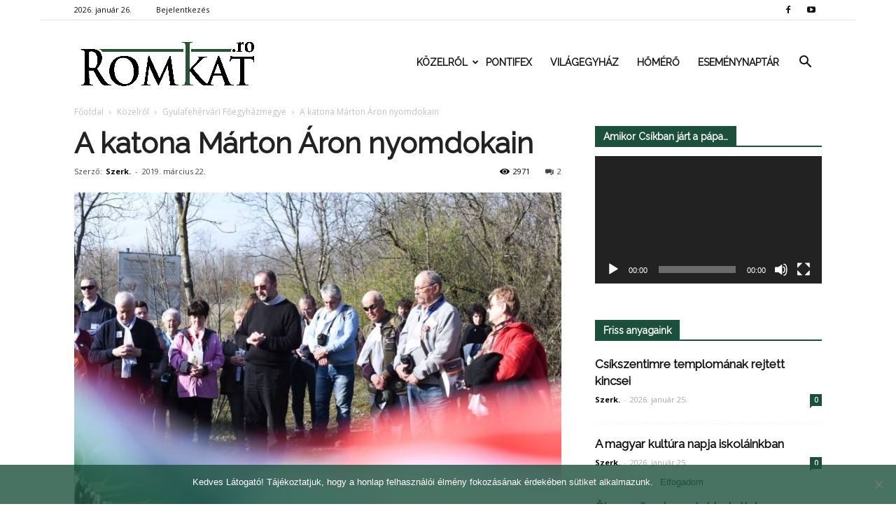

--- FILE ---
content_type: text/html; charset=UTF-8
request_url: https://romkat.ro/2019/03/22/a-katona-marton-aron-nyomdokain/
body_size: 25501
content:
<!doctype html >
<!--[if IE 8]>    <html class="ie8" lang="en"> <![endif]-->
<!--[if IE 9]>    <html class="ie9" lang="en"> <![endif]-->
<!--[if gt IE 8]><!--> <html lang="hu" prefix="og: http://ogp.me/ns#"> <!--<![endif]-->
<head>
    <link rel="stylesheet" media="print" onload="this.onload=null;this.media='all';" id="ao_optimized_gfonts" href="https://fonts.googleapis.com/css?family=Montserrat%3A400%2C700%7CRoboto%3A100%2C300%2C400%2C700%7CRaleway%3A100%2C+100italic%2C+200%2C+200italic%2C+300%2C+300italic%2C+regular%2C+italic%2C+500%2C+500italic%2C+600%2C+600italic%2C+700%2C+700italic%2C+800%2C+800italic%2C+900%2C+900italic%2C+%7CRaleway%3A400%7COpen+Sans%3A300italic%2C400%2C400italic%2C600%2C600italic%2C700%7CRoboto%3A300%2C400%2C400italic%2C500%2C500italic%2C700%2C900&#038;subset=latin%2Clatin-ext&amp;display=swap"><link media="all" href="https://romkat.ro/wp-content/cache/autoptimize/css/autoptimize_a139d6be2a1bcc9b5321e2c90575707d.css" rel="stylesheet"><style media="screen">.td-header-style-6 .td-main-menu-logo{margin-right:32px}.td-header-style-6 .td-main-menu-logo{margin-right:15px}.sf-menu>li>a{padding:0 13px!important}</style><title>A katona Márton Áron nyomdokain | RomKat.ro</title>
    <meta charset="UTF-8" />
    <meta name="viewport" content="width=device-width, initial-scale=1.0">
    <link rel="pingback" href="https://romkat.ro/xmlrpc.php" />
    <meta name='robots' content='max-image-preview:large' />
<meta property="og:image" content="https://romkat.ro/wp-content/uploads/2019/03/marton-10.jpg" /><meta name="author" content="Szerk.">
<link rel="icon" type="image/png" href="https://romkat.ro/wp-content/uploads/2016/12/favicon-16x16.png"><link href='https://fonts.gstatic.com' crossorigin='anonymous' rel='preconnect' />
<link rel="alternate" type="application/rss+xml" title="RomKat.ro &raquo; hírcsatorna" href="https://romkat.ro/feed/" />
<link rel="alternate" type="application/rss+xml" title="RomKat.ro &raquo; hozzászólás hírcsatorna" href="https://romkat.ro/comments/feed/" />
<link rel="alternate" type="application/rss+xml" title="RomKat.ro &raquo; A katona Márton Áron nyomdokain hozzászólás hírcsatorna" href="https://romkat.ro/2019/03/22/a-katona-marton-aron-nyomdokain/feed/" />
<script type="text/javascript">
/* <![CDATA[ */
window._wpemojiSettings = {"baseUrl":"https:\/\/s.w.org\/images\/core\/emoji\/14.0.0\/72x72\/","ext":".png","svgUrl":"https:\/\/s.w.org\/images\/core\/emoji\/14.0.0\/svg\/","svgExt":".svg","source":{"concatemoji":"https:\/\/romkat.ro\/wp-includes\/js\/wp-emoji-release.min.js?ver=6.4.7"}};
/*! This file is auto-generated */
!function(i,n){var o,s,e;function c(e){try{var t={supportTests:e,timestamp:(new Date).valueOf()};sessionStorage.setItem(o,JSON.stringify(t))}catch(e){}}function p(e,t,n){e.clearRect(0,0,e.canvas.width,e.canvas.height),e.fillText(t,0,0);var t=new Uint32Array(e.getImageData(0,0,e.canvas.width,e.canvas.height).data),r=(e.clearRect(0,0,e.canvas.width,e.canvas.height),e.fillText(n,0,0),new Uint32Array(e.getImageData(0,0,e.canvas.width,e.canvas.height).data));return t.every(function(e,t){return e===r[t]})}function u(e,t,n){switch(t){case"flag":return n(e,"\ud83c\udff3\ufe0f\u200d\u26a7\ufe0f","\ud83c\udff3\ufe0f\u200b\u26a7\ufe0f")?!1:!n(e,"\ud83c\uddfa\ud83c\uddf3","\ud83c\uddfa\u200b\ud83c\uddf3")&&!n(e,"\ud83c\udff4\udb40\udc67\udb40\udc62\udb40\udc65\udb40\udc6e\udb40\udc67\udb40\udc7f","\ud83c\udff4\u200b\udb40\udc67\u200b\udb40\udc62\u200b\udb40\udc65\u200b\udb40\udc6e\u200b\udb40\udc67\u200b\udb40\udc7f");case"emoji":return!n(e,"\ud83e\udef1\ud83c\udffb\u200d\ud83e\udef2\ud83c\udfff","\ud83e\udef1\ud83c\udffb\u200b\ud83e\udef2\ud83c\udfff")}return!1}function f(e,t,n){var r="undefined"!=typeof WorkerGlobalScope&&self instanceof WorkerGlobalScope?new OffscreenCanvas(300,150):i.createElement("canvas"),a=r.getContext("2d",{willReadFrequently:!0}),o=(a.textBaseline="top",a.font="600 32px Arial",{});return e.forEach(function(e){o[e]=t(a,e,n)}),o}function t(e){var t=i.createElement("script");t.src=e,t.defer=!0,i.head.appendChild(t)}"undefined"!=typeof Promise&&(o="wpEmojiSettingsSupports",s=["flag","emoji"],n.supports={everything:!0,everythingExceptFlag:!0},e=new Promise(function(e){i.addEventListener("DOMContentLoaded",e,{once:!0})}),new Promise(function(t){var n=function(){try{var e=JSON.parse(sessionStorage.getItem(o));if("object"==typeof e&&"number"==typeof e.timestamp&&(new Date).valueOf()<e.timestamp+604800&&"object"==typeof e.supportTests)return e.supportTests}catch(e){}return null}();if(!n){if("undefined"!=typeof Worker&&"undefined"!=typeof OffscreenCanvas&&"undefined"!=typeof URL&&URL.createObjectURL&&"undefined"!=typeof Blob)try{var e="postMessage("+f.toString()+"("+[JSON.stringify(s),u.toString(),p.toString()].join(",")+"));",r=new Blob([e],{type:"text/javascript"}),a=new Worker(URL.createObjectURL(r),{name:"wpTestEmojiSupports"});return void(a.onmessage=function(e){c(n=e.data),a.terminate(),t(n)})}catch(e){}c(n=f(s,u,p))}t(n)}).then(function(e){for(var t in e)n.supports[t]=e[t],n.supports.everything=n.supports.everything&&n.supports[t],"flag"!==t&&(n.supports.everythingExceptFlag=n.supports.everythingExceptFlag&&n.supports[t]);n.supports.everythingExceptFlag=n.supports.everythingExceptFlag&&!n.supports.flag,n.DOMReady=!1,n.readyCallback=function(){n.DOMReady=!0}}).then(function(){return e}).then(function(){var e;n.supports.everything||(n.readyCallback(),(e=n.source||{}).concatemoji?t(e.concatemoji):e.wpemoji&&e.twemoji&&(t(e.twemoji),t(e.wpemoji)))}))}((window,document),window._wpemojiSettings);
/* ]]> */
</script>



















<script type="text/javascript" data-cfasync="false" src="https://romkat.ro/wp-includes/js/jquery/jquery.min.js?ver=3.7.1" id="jquery-core-js"></script>

<script type="text/javascript" id="mec-frontend-script-js-extra">
/* <![CDATA[ */
var mecdata = {"day":"day","days":"days","hour":"hour","hours":"hours","minute":"minute","minutes":"minutes","second":"second","seconds":"seconds"};
/* ]]> */
</script>




<link rel="https://api.w.org/" href="https://romkat.ro/wp-json/" /><link rel="alternate" type="application/json" href="https://romkat.ro/wp-json/wp/v2/posts/40338" /><link rel="EditURI" type="application/rsd+xml" title="RSD" href="https://romkat.ro/xmlrpc.php?rsd" />
<meta name="generator" content="WordPress 6.4.7" />
<link rel="canonical" href="https://romkat.ro/2019/03/22/a-katona-marton-aron-nyomdokain/" />
<link rel='shortlink' href='https://romkat.ro/?p=40338' />
<link rel="alternate" type="application/json+oembed" href="https://romkat.ro/wp-json/oembed/1.0/embed?url=https%3A%2F%2Fromkat.ro%2F2019%2F03%2F22%2Fa-katona-marton-aron-nyomdokain%2F" />
<link rel="alternate" type="text/xml+oembed" href="https://romkat.ro/wp-json/oembed/1.0/embed?url=https%3A%2F%2Fromkat.ro%2F2019%2F03%2F22%2Fa-katona-marton-aron-nyomdokain%2F&#038;format=xml" />
<script type="text/javascript">
(function(url){
	if(/(?:Chrome\/26\.0\.1410\.63 Safari\/537\.31|WordfenceTestMonBot)/.test(navigator.userAgent)){ return; }
	var addEvent = function(evt, handler) {
		if (window.addEventListener) {
			document.addEventListener(evt, handler, false);
		} else if (window.attachEvent) {
			document.attachEvent('on' + evt, handler);
		}
	};
	var removeEvent = function(evt, handler) {
		if (window.removeEventListener) {
			document.removeEventListener(evt, handler, false);
		} else if (window.detachEvent) {
			document.detachEvent('on' + evt, handler);
		}
	};
	var evts = 'contextmenu dblclick drag dragend dragenter dragleave dragover dragstart drop keydown keypress keyup mousedown mousemove mouseout mouseover mouseup mousewheel scroll'.split(' ');
	var logHuman = function() {
		if (window.wfLogHumanRan) { return; }
		window.wfLogHumanRan = true;
		var wfscr = document.createElement('script');
		wfscr.type = 'text/javascript';
		wfscr.async = true;
		wfscr.src = url + '&r=' + Math.random();
		(document.getElementsByTagName('head')[0]||document.getElementsByTagName('body')[0]).appendChild(wfscr);
		for (var i = 0; i < evts.length; i++) {
			removeEvent(evts[i], logHuman);
		}
	};
	for (var i = 0; i < evts.length; i++) {
		addEvent(evts[i], logHuman);
	}
})('//romkat.ro/?wordfence_lh=1&hid=7ECD220172B49D6F441E0B1F86348ABC');
</script><!--[if lt IE 9]><script src="https://html5shim.googlecode.com/svn/trunk/html5.js"></script><![endif]-->
    <script data-cfasync="false"> var dFlipLocation = "https://romkat.ro/wp-content/plugins/dflip/assets/"; var dFlipWPGlobal = {"text":{"toggleSound":"Hang be\/ki kapcsol\u00e1sa","toggleThumbnails":"Toggle Thumbnails","toggleOutline":"Toggle Outline\/Bookmark","previousPage":"El\u0151z\u0151 oldal","nextPage":"K\u00f6vetkez\u0151 oldal","toggleFullscreen":"Teljes k\u00e9perny\u0151re v\u00e1lt\u00e1s","zoomIn":"Nagy\u00edt\u00e1s","zoomOut":"Kicsiny\u00edt\u00e9s","toggleHelp":"S\u00fag\u00f3","singlePageMode":"Egy oldalas v\u00e1ltozat","doublePageMode":"Dupla oldalas v\u00e1ltozat","downloadPDFFile":"PDF let\u00f6lt\u00e9se","gotoFirstPage":"Ugr\u00e1s az els\u0151 oldalra","gotoLastPage":"Ugr\u00e1s az utols\u00f3 oldalra","share":"Megoszt\u00e1s"},"mainControls":"altPrev,pageNumber,altNext,outline,thumbnail,zoomIn,zoomOut,fullScreen,share,more","hideControls":"","scrollWheel":"true","backgroundColor":"#777","backgroundImage":"","height":"100%","duration":"800","soundEnable":"false","enableDownload":"false","webgl":"true","hard":"cover","maxTextureSize":"1600"};</script><meta name="generator" content="Powered by Visual Composer - drag and drop page builder for WordPress."/>
<!--[if lte IE 9]><link rel="stylesheet" type="text/css" href="https://romkat.ro/wp-content/plugins/js_composer/assets/css/vc_lte_ie9.min.css" media="screen"><![endif]-->
<!-- JS generated by theme -->

<script>
    
    

	    var tdBlocksArray = []; //here we store all the items for the current page

	    //td_block class - each ajax block uses a object of this class for requests
	    function tdBlock() {
		    this.id = '';
		    this.block_type = 1; //block type id (1-234 etc)
		    this.atts = '';
		    this.td_column_number = '';
		    this.td_current_page = 1; //
		    this.post_count = 0; //from wp
		    this.found_posts = 0; //from wp
		    this.max_num_pages = 0; //from wp
		    this.td_filter_value = ''; //current live filter value
		    this.is_ajax_running = false;
		    this.td_user_action = ''; // load more or infinite loader (used by the animation)
		    this.header_color = '';
		    this.ajax_pagination_infinite_stop = ''; //show load more at page x
	    }


        // td_js_generator - mini detector
        (function(){
            var htmlTag = document.getElementsByTagName("html")[0];

            if ( navigator.userAgent.indexOf("MSIE 10.0") > -1 ) {
                htmlTag.className += ' ie10';
            }

            if ( !!navigator.userAgent.match(/Trident.*rv\:11\./) ) {
                htmlTag.className += ' ie11';
            }

            if ( /(iPad|iPhone|iPod)/g.test(navigator.userAgent) ) {
                htmlTag.className += ' td-md-is-ios';
            }

            var user_agent = navigator.userAgent.toLowerCase();
            if ( user_agent.indexOf("android") > -1 ) {
                htmlTag.className += ' td-md-is-android';
            }

            if ( -1 !== navigator.userAgent.indexOf('Mac OS X')  ) {
                htmlTag.className += ' td-md-is-os-x';
            }

            if ( /chrom(e|ium)/.test(navigator.userAgent.toLowerCase()) ) {
               htmlTag.className += ' td-md-is-chrome';
            }

            if ( -1 !== navigator.userAgent.indexOf('Firefox') ) {
                htmlTag.className += ' td-md-is-firefox';
            }

            if ( -1 !== navigator.userAgent.indexOf('Safari') && -1 === navigator.userAgent.indexOf('Chrome') ) {
                htmlTag.className += ' td-md-is-safari';
            }

            if( -1 !== navigator.userAgent.indexOf('IEMobile') ){
                htmlTag.className += ' td-md-is-iemobile';
            }

        })();




        var tdLocalCache = {};

        ( function () {
            "use strict";

            tdLocalCache = {
                data: {},
                remove: function (resource_id) {
                    delete tdLocalCache.data[resource_id];
                },
                exist: function (resource_id) {
                    return tdLocalCache.data.hasOwnProperty(resource_id) && tdLocalCache.data[resource_id] !== null;
                },
                get: function (resource_id) {
                    return tdLocalCache.data[resource_id];
                },
                set: function (resource_id, cachedData) {
                    tdLocalCache.remove(resource_id);
                    tdLocalCache.data[resource_id] = cachedData;
                }
            };
        })();

    
    
var tds_login_sing_in_widget="show";
var td_viewport_interval_list=[{"limitBottom":767,"sidebarWidth":228},{"limitBottom":1018,"sidebarWidth":300},{"limitBottom":1140,"sidebarWidth":324}];
var tds_general_modal_image="yes";
var td_ajax_url="https:\/\/romkat.ro\/wp-admin\/admin-ajax.php?td_theme_name=Newspaper&v=7.8.1";
var td_get_template_directory_uri="https:\/\/romkat.ro\/wp-content\/themes\/romkat";
var tds_snap_menu="snap";
var tds_logo_on_sticky="show_header_logo";
var tds_header_style="6";
var td_please_wait="K\u00e9rj\u00fck v\u00e1rj...";
var td_email_user_pass_incorrect="Helytelen felhaszn\u00e1l\u00f3n\u00e9v vagy jelsz\u00f3!";
var td_email_user_incorrect="Helytelen email c\u00edm vagy jelsz\u00f3!";
var td_email_incorrect="Helytelen email c\u00edm!";
var tds_more_articles_on_post_enable="";
var tds_more_articles_on_post_time_to_wait="";
var tds_more_articles_on_post_pages_distance_from_top=0;
var tds_theme_color_site_wide="#1b503c";
var tds_smart_sidebar="enabled";
var tdThemeName="Newspaper";
var td_magnific_popup_translation_tPrev="El\u0151z\u0151 (Bal ny\u00edl gomb)";
var td_magnific_popup_translation_tNext="K\u00f6vetkez\u0151 (Jobb ny\u00edl gomb)";
var td_magnific_popup_translation_tCounter="%curr% of %total%";
var td_magnific_popup_translation_ajax_tError="A %url% c\u00edmr\u0151l sz\u00e1rmaz\u00f3 tartalom bet\u00f6lt\u00e9se nem siker\u00fclt.";
var td_magnific_popup_translation_image_tError="A #%curr% c\u00edm\u0171 k\u00e9p bet\u00f6lt\u00e9se nem siker\u00fclt.";
var td_ad_background_click_link="";
var td_ad_background_click_target="";
</script>


<!-- Header style compiled by theme -->



<script>
(function(i,s,o,g,r,a,m){i['GoogleAnalyticsObject']=r;i[r]=i[r]||function(){
  (i[r].q=i[r].q||[]).push(arguments)},i[r].l=1*new Date();a=s.createElement(o),
m=s.getElementsByTagName(o)[0];a.async=1;a.src=g;m.parentNode.insertBefore(a,m)
})(window,document,'script','https://www.google-analytics.com/analytics.js','ga');

  ga('create', 'UA-45628076-1', 'auto');
  ga('send', 'pageview');

</script>
<!-- WordPress Facebook Open Graph protocol plugin (WPFBOGP v2.0.13) http://rynoweb.com/wordpress-plugins/ -->
<meta property="fb:admins" content="https://www.facebook.com/arnold.harasztovics"/>
<meta property="fb:app_id" content="1316332861760620"/>
<meta property="og:url" content="https://romkat.ro/2019/03/22/a-katona-marton-aron-nyomdokain/"/>
<meta property="og:title" content="A katona Márton Áron nyomdokain"/>
<meta property="og:site_name" content="RomKat.ro"/>
<meta property="og:description" content="
A Székelyudvarhelyről 1914. augusztus 6-án induló, 82-es székely bakákat frontra szállító első vonatot továbbiak követték a nagy háború alatt. I"/>
<meta property="og:type" content="article"/>
<meta property="og:image" content="https://romkat.ro/wp-content/uploads/2017/01/Facebook-default.jpg"/>
<meta property="og:image" content="https://romkat.ro/wp-content/uploads/2019/03/marton-8.jpg"/>
<meta property="og:image" content="https://romkat.ro/wp-content/uploads/2019/03/marton-9.jpg"/>
<meta property="og:image" content="https://romkat.ro/wp-content/uploads/2019/03/marton-3.jpg"/>
<meta property="og:image" content="https://romkat.ro/wp-content/uploads/2019/03/marton-10.jpg"/>
<meta property="og:locale" content="hu_hu"/>
<!-- // end wpfbogp -->
<noscript><style type="text/css"> .wpb_animate_when_almost_visible { opacity: 1; }</style></noscript></head>

<body class="post-template-default single single-post postid-40338 single-format-standard cookies-not-set a-katona-marton-aron-nyomdokain global-block-template-1 td-health white-menu wpb-js-composer js-comp-ver-5.1.1 vc_responsive td-boxed-layout" itemscope="itemscope" itemtype="https://schema.org/WebPage">

        <div class="td-scroll-up"><i class="td-icon-menu-up"></i></div>
    
    <div class="td-menu-background"></div>
<div id="td-mobile-nav">
    <div class="td-mobile-container">
        <!-- mobile menu top section -->
        <div class="td-menu-socials-wrap">
            <!-- socials -->
            <div class="td-menu-socials">
                
        <span class="td-social-icon-wrap">
            <a target="_blank" href="https://www.facebook.com/romkat.vasarnap" title="Facebook">
                <i class="td-icon-font td-icon-facebook"></i>
            </a>
        </span>
        <span class="td-social-icon-wrap">
            <a target="_blank" href="https://www.youtube.com/romkatweb" title="Youtube">
                <i class="td-icon-font td-icon-youtube"></i>
            </a>
        </span>            </div>
            <!-- close button -->
            <div class="td-mobile-close">
                <a href="#"><i class="td-icon-close-mobile"></i></a>
            </div>
        </div>

        <!-- login section -->
                    <div class="td-menu-login-section">
                
    <div class="td-guest-wrap">
        <div class="td-menu-avatar"><div class="td-avatar-container"><img alt='' src='https://secure.gravatar.com/avatar/?s=80&#038;d=mm&#038;r=g' srcset='https://secure.gravatar.com/avatar/?s=160&#038;d=mm&#038;r=g 2x' class='avatar avatar-80 photo avatar-default' height='80' width='80' decoding='async'/></div></div>
        <div class="td-menu-login"><a id="login-link-mob">Bejelentkezés</a></div>
    </div>
            </div>
        
        <!-- menu section -->
        <div class="td-mobile-content">
            <div class="menu-td-demo-header-menu-container"><ul id="menu-td-demo-header-menu" class="td-mobile-main-menu"><li id="menu-item-26" class="menu-item menu-item-type-custom menu-item-object-custom menu-item-has-children menu-item-first menu-item-has-children menu-item-26"><a href="#">Közelről<i class="td-icon-menu-right td-element-after"></i></a>
<ul class="sub-menu">
	<li id="menu-item-0" class="menu-item-0"><a href="https://romkat.ro/kategoria/kozelrol/eletmod/">Életmód</a></li>
	<li class="menu-item-0"><a href="https://romkat.ro/kategoria/kozelrol/emberkozelben/">Emberközelben</a></li>
	<li class="menu-item-0"><a href="https://romkat.ro/kategoria/kozelrol/emberkozelben/interju/">Interjú</a></li>
	<li class="menu-item-0"><a href="https://romkat.ro/kategoria/kozelrol/gyulafehervari-foegyhazmegye/">Gyulafehérvári Főegyházmegye</a></li>
	<li class="menu-item-0"><a href="https://romkat.ro/kategoria/kozelrol/nagyvaradi-egyhazmegye/">Nagyváradi Egyházmegye</a></li>
	<li class="menu-item-0"><a href="https://romkat.ro/kategoria/kozelrol/puspoki_korlevelek/">Püspöki körlevelek</a></li>
	<li class="menu-item-0"><a href="https://romkat.ro/kategoria/kozelrol/szatmari-egyhazmegye/">Szatmári Egyházmegye</a></li>
	<li class="menu-item-0"><a href="https://romkat.ro/kategoria/kozelrol/temesvari-egyhazmegye/">Temesvári Egyházmegye</a></li>
	<li class="menu-item-0"><a href="https://romkat.ro/kategoria/kozelrol/vasarnap/">Vasárnap</a></li>
	<li id="menu-item-332" class="menu-item menu-item-type-taxonomy menu-item-object-category menu-item-332"><a href="https://romkat.ro/kategoria/kult/">Kult</a></li>
</ul>
</li>
<li id="menu-item-30" class="menu-item menu-item-type-taxonomy menu-item-object-category menu-item-30"><a href="https://romkat.ro/kategoria/pontifex/">Pontifex</a></li>
<li id="menu-item-31" class="menu-item menu-item-type-taxonomy menu-item-object-category menu-item-31"><a href="https://romkat.ro/kategoria/vilagegyhaz/">Világegyház</a></li>
<li id="menu-item-729" class="menu-item menu-item-type-taxonomy menu-item-object-category menu-item-729"><a href="https://romkat.ro/kategoria/homero/">Hőmérő</a></li>
<li id="menu-item-830" class="menu-item menu-item-type-post_type menu-item-object-page menu-item-830"><a href="https://romkat.ro/esemenytar/">Eseménynaptár</a></li>
</ul></div>        </div>
    </div>

    <!-- register/login section -->
            <div id="login-form-mobile" class="td-register-section">
            
            <div id="td-login-mob" class="td-login-animation td-login-hide-mob">
            	<!-- close button -->
	            <div class="td-login-close">
	                <a href="#" class="td-back-button"><i class="td-icon-read-down"></i></a>
	                <div class="td-login-title">Bejelentkezés</div>
	                <!-- close button -->
		            <div class="td-mobile-close">
		                <a href="#"><i class="td-icon-close-mobile"></i></a>
		            </div>
	            </div>
	            <div class="td-login-form-wrap">
	                <div class="td-login-panel-title"><span>Isten hozta!</span>Jelentkezz be a fiókodba</div>
	                <div class="td_display_err"></div>
	                <div class="td-login-inputs"><input class="td-login-input" type="text" name="login_email" id="login_email-mob" value="" required><label>felhasználóneved</label></div>
	                <div class="td-login-inputs"><input class="td-login-input" type="password" name="login_pass" id="login_pass-mob" value="" required><label>jelszavad</label></div>
	                <input type="button" name="login_button" id="login_button-mob" class="td-login-button" value="BEJELENTKEZÉS">
	                <div class="td-login-info-text"><a href="#" id="forgot-pass-link-mob">Elfelejtetted a jelszavadat?</a></div>
                </div>
            </div>

            

            <div id="td-forgot-pass-mob" class="td-login-animation td-login-hide-mob">
                <!-- close button -->
	            <div class="td-forgot-pass-close">
	                <a href="#" class="td-back-button"><i class="td-icon-read-down"></i></a>
	                <div class="td-login-title">Jelszó emlékeztető</div>
	            </div>
	            <div class="td-login-form-wrap">
	                <div class="td-login-panel-title">Kérj jelszó emlékeztetőt</div>
	                <div class="td_display_err"></div>
	                <div class="td-login-inputs"><input class="td-login-input" type="text" name="forgot_email" id="forgot_email-mob" value="" required><label>email címed</label></div>
	                <input type="button" name="forgot_button" id="forgot_button-mob" class="td-login-button" value="Küld el a Jelszavamat">
                </div>
            </div>
        </div>
    </div>    <div class="td-search-background"></div>
<div class="td-search-wrap-mob">
	<div class="td-drop-down-search" aria-labelledby="td-header-search-button">
		<form method="get" class="td-search-form" action="https://romkat.ro/">
			<!-- close button -->
			<div class="td-search-close">
				<a href="#"><i class="td-icon-close-mobile"></i></a>
			</div>
			<div role="search" class="td-search-input">
				<span>Keresés</span>
				<input id="td-header-search-mob" type="text" value="" name="s" autocomplete="off" />
			</div>
		</form>
		<div id="td-aj-search-mob"></div>
	</div>
</div>    
    
    <div id="td-outer-wrap" class="td-theme-wrap">
    
        <!--
Header style 6
-->

<div class="td-header-wrap td-header-style-6">

    <div class="td-header-top-menu-full td-container-wrap ">
        <div class="td-container td-header-row td-header-top-menu">
            
    <div class="top-bar-style-1">
        
<div class="td-header-sp-top-menu">


	        <div class="td_data_time">
            <div >

                2026. január 26.
            </div>
        </div>
    <ul class="top-header-menu td_ul_login"><li class="menu-item"><a class="td-login-modal-js menu-item" href="#login-form" data-effect="mpf-td-login-effect">Bejelentkezés</a><span class="td-sp-ico-login td_sp_login_ico_style"></span></li></ul></div>
        <div class="td-header-sp-top-widget">
    
        <span class="td-social-icon-wrap">
            <a target="_blank" href="https://www.facebook.com/romkat.vasarnap" title="Facebook">
                <i class="td-icon-font td-icon-facebook"></i>
            </a>
        </span>
        <span class="td-social-icon-wrap">
            <a target="_blank" href="https://www.youtube.com/romkatweb" title="Youtube">
                <i class="td-icon-font td-icon-youtube"></i>
            </a>
        </span></div>
    </div>

<!-- LOGIN MODAL -->

                <div  id="login-form" class="white-popup-block mfp-hide mfp-with-anim">
                    <div class="td-login-wrap">
                        <a href="#" class="td-back-button"><i class="td-icon-modal-back"></i></a>
                        <div id="td-login-div" class="td-login-form-div td-display-block">
                            <div class="td-login-panel-title">Bejelentkezés</div>
                            <div class="td-login-panel-descr">Üdvözlünk! Jelentkezz be a fiókodba</div>
                            <div class="td_display_err"></div>
                            <div class="td-login-inputs"><input class="td-login-input" type="text" name="login_email" id="login_email" value="" required><label>felhasználóneved</label></div>
	                        <div class="td-login-inputs"><input class="td-login-input" type="password" name="login_pass" id="login_pass" value="" required><label>jelszavad</label></div>
                            <input type="button" name="login_button" id="login_button" class="wpb_button btn td-login-button" value="Bejelentkezés">
                            <div class="td-login-info-text"><a href="#" id="forgot-pass-link">Elfelejtetted a jelszavadat? Kérj segítséget!</a></div>
                            
                        </div>

                        

                         <div id="td-forgot-pass-div" class="td-login-form-div td-display-none">
                            <div class="td-login-panel-title">Jelszó emlékeztető</div>
                            <div class="td-login-panel-descr">Kérj jelszó emlékeztetőt</div>
                            <div class="td_display_err"></div>
                            <div class="td-login-inputs"><input class="td-login-input" type="text" name="forgot_email" id="forgot_email" value="" required><label>email címed</label></div>
                            <input type="button" name="forgot_button" id="forgot_button" class="wpb_button btn td-login-button" value="Küld el a Jelszavamat">
                            <div class="td-login-info-text">A jelszódat emailben küldtük.</div>
                        </div>
                    </div>
                </div>
                        </div>
    </div>

    <div class="td-header-menu-wrap-full td-container-wrap ">
        <div class="td-header-menu-wrap">
            <div class="td-container td-header-row td-header-main-menu black-menu">
                <div id="td-header-menu" role="navigation">
    <div id="td-top-mobile-toggle"><a href="#"><i class="td-icon-font td-icon-mobile"></i></a></div>
    <div class="td-main-menu-logo td-logo-in-menu">
                    <a class="td-main-logo" href="https://romkat.ro/">
                <img src="https://romkat.ro/wp-content/uploads/2018/12/romkat_logo_fent.png" alt="RomKat" title="Kincseiből régit és újat"/>
                <span class="td-visual-hidden">RomKat.ro</span>
            </a>
            </div>
    <div class="menu-td-demo-header-menu-container"><ul id="menu-td-demo-header-menu-1" class="sf-menu"><li class="menu-item menu-item-type-custom menu-item-object-custom menu-item-has-children menu-item-first td-menu-item td-mega-menu menu-item-26"><a href="#">Közelről</a>
<ul class="sub-menu">
	<li class="menu-item-0"><div class="td-container-border"><div class="td-mega-grid"><div class="td_block_wrap td_block_mega_menu td_uid_1_6976b09e29f37_rand td_with_ajax_pagination td-pb-border-top td_block_template_1"  data-td-block-uid="td_uid_1_6976b09e29f37" ><script>var block_td_uid_1_6976b09e29f37 = new tdBlock();
block_td_uid_1_6976b09e29f37.id = "td_uid_1_6976b09e29f37";
block_td_uid_1_6976b09e29f37.atts = '{"limit":4,"sort":"","post_ids":"","tag_slug":"","autors_id":"","installed_post_types":"","category_id":"5","category_ids":"","custom_title":"","custom_url":"","show_child_cat":30,"sub_cat_ajax":"","ajax_pagination":"next_prev","header_color":"","header_text_color":"","ajax_pagination_infinite_stop":"","td_column_number":3,"td_ajax_preloading":"","td_ajax_filter_type":"td_category_ids_filter","td_ajax_filter_ids":"","td_filter_default_txt":"\u00d6sszes","color_preset":"","border_top":"","class":"td_uid_1_6976b09e29f37_rand","el_class":"","offset":"","css":"","tdc_css":"","tdc_css_class":"td_uid_1_6976b09e29f37_rand","live_filter":"","live_filter_cur_post_id":"","live_filter_cur_post_author":"","block_template_id":""}';
block_td_uid_1_6976b09e29f37.td_column_number = "3";
block_td_uid_1_6976b09e29f37.block_type = "td_block_mega_menu";
block_td_uid_1_6976b09e29f37.post_count = "4";
block_td_uid_1_6976b09e29f37.found_posts = "10851";
block_td_uid_1_6976b09e29f37.header_color = "";
block_td_uid_1_6976b09e29f37.ajax_pagination_infinite_stop = "";
block_td_uid_1_6976b09e29f37.max_num_pages = "2713";
tdBlocksArray.push(block_td_uid_1_6976b09e29f37);
</script><div class="td_mega_menu_sub_cats"><div class="block-mega-child-cats"><a class="cur-sub-cat mega-menu-sub-cat-td_uid_1_6976b09e29f37" id="td_uid_2_6976b09e2ace9" data-td_block_id="td_uid_1_6976b09e29f37" data-td_filter_value="" href="https://romkat.ro/kategoria/kozelrol/">Összes</a><a class="mega-menu-sub-cat-td_uid_1_6976b09e29f37"  id="td_uid_3_6976b09e2ad14" data-td_block_id="td_uid_1_6976b09e29f37" data-td_filter_value="11933" href="https://romkat.ro/kategoria/kozelrol/eletmod/">Életmód</a><a class="mega-menu-sub-cat-td_uid_1_6976b09e29f37"  id="td_uid_4_6976b09e2ad3c" data-td_block_id="td_uid_1_6976b09e29f37" data-td_filter_value="1362" href="https://romkat.ro/kategoria/kozelrol/emberkozelben/">Emberközelben</a><a class="mega-menu-sub-cat-td_uid_1_6976b09e29f37"  id="td_uid_5_6976b09e2ad65" data-td_block_id="td_uid_1_6976b09e29f37" data-td_filter_value="12761" href="https://romkat.ro/kategoria/kozelrol/emberkozelben/interju/">Interjú</a><a class="mega-menu-sub-cat-td_uid_1_6976b09e29f37"  id="td_uid_6_6976b09e2ad96" data-td_block_id="td_uid_1_6976b09e29f37" data-td_filter_value="9" href="https://romkat.ro/kategoria/kozelrol/gyulafehervari-foegyhazmegye/">Gyulafehérvári Főegyházmegye</a><a class="mega-menu-sub-cat-td_uid_1_6976b09e29f37"  id="td_uid_7_6976b09e2adbc" data-td_block_id="td_uid_1_6976b09e29f37" data-td_filter_value="7" href="https://romkat.ro/kategoria/kozelrol/nagyvaradi-egyhazmegye/">Nagyváradi Egyházmegye</a><a class="mega-menu-sub-cat-td_uid_1_6976b09e29f37"  id="td_uid_8_6976b09e2addd" data-td_block_id="td_uid_1_6976b09e29f37" data-td_filter_value="1361" href="https://romkat.ro/kategoria/kozelrol/puspoki_korlevelek/">Püspöki körlevelek</a><a class="mega-menu-sub-cat-td_uid_1_6976b09e29f37"  id="td_uid_9_6976b09e2adfd" data-td_block_id="td_uid_1_6976b09e29f37" data-td_filter_value="6" href="https://romkat.ro/kategoria/kozelrol/szatmari-egyhazmegye/">Szatmári Egyházmegye</a><a class="mega-menu-sub-cat-td_uid_1_6976b09e29f37"  id="td_uid_10_6976b09e2ae1d" data-td_block_id="td_uid_1_6976b09e29f37" data-td_filter_value="8" href="https://romkat.ro/kategoria/kozelrol/temesvari-egyhazmegye/">Temesvári Egyházmegye</a><a class="mega-menu-sub-cat-td_uid_1_6976b09e29f37"  id="td_uid_11_6976b09e2ae41" data-td_block_id="td_uid_1_6976b09e29f37" data-td_filter_value="49" href="https://romkat.ro/kategoria/kozelrol/vasarnap/">Vasárnap</a></div></div><div id=td_uid_1_6976b09e29f37 class="td_block_inner"><div class="td-mega-row"><div class="td-mega-span">
        <div class="td_module_mega_menu td_mod_mega_menu">
            <div class="td-module-image">
                <div class="td-module-thumb"><a href="https://romkat.ro/2026/01/25/csikszentimre-templomanak-rejtett-kincsei/" rel="bookmark" title="Csíkszentimre templomának rejtett kincsei"><img width="218" height="150" class="entry-thumb" src="https://romkat.ro/wp-content/uploads/2026/01/FB_IMG_1769330567452-218x150.jpg" srcset="https://romkat.ro/wp-content/uploads/2026/01/FB_IMG_1769330567452-218x150.jpg 218w, https://romkat.ro/wp-content/uploads/2026/01/FB_IMG_1769330567452-474x324.jpg 474w, https://romkat.ro/wp-content/uploads/2026/01/FB_IMG_1769330567452-100x70.jpg 100w" sizes="(max-width: 218px) 100vw, 218px" alt="" title="Csíkszentimre templomának rejtett kincsei"/></a></div>                <a href="https://romkat.ro/kategoria/kozelrol/gyulafehervari-foegyhazmegye/" class="td-post-category">Gyulafehérvári Főegyházmegye</a>            </div>

            <div class="item-details">
                <h3 class="entry-title td-module-title"><a href="https://romkat.ro/2026/01/25/csikszentimre-templomanak-rejtett-kincsei/" rel="bookmark" title="Csíkszentimre templomának rejtett kincsei">Csíkszentimre templomának rejtett kincsei</a></h3>            </div>
        </div>
        </div><div class="td-mega-span">
        <div class="td_module_mega_menu td_mod_mega_menu">
            <div class="td-module-image">
                <div class="td-module-thumb"><a href="https://romkat.ro/2026/01/25/a-magyar-kultura-napja-iskolainkban/" rel="bookmark" title="A magyar kultúra napja iskoláinkban"><img width="218" height="150" class="entry-thumb" src="https://romkat.ro/wp-content/uploads/2026/01/FB_IMG_1769206173372-218x150.jpg" srcset="https://romkat.ro/wp-content/uploads/2026/01/FB_IMG_1769206173372-218x150.jpg 218w, https://romkat.ro/wp-content/uploads/2026/01/FB_IMG_1769206173372-474x324.jpg 474w, https://romkat.ro/wp-content/uploads/2026/01/FB_IMG_1769206173372-100x70.jpg 100w" sizes="(max-width: 218px) 100vw, 218px" alt="" title="A magyar kultúra napja iskoláinkban"/></a></div>                <a href="https://romkat.ro/kategoria/kozelrol/" class="td-post-category">Közelről</a>            </div>

            <div class="item-details">
                <h3 class="entry-title td-module-title"><a href="https://romkat.ro/2026/01/25/a-magyar-kultura-napja-iskolainkban/" rel="bookmark" title="A magyar kultúra napja iskoláinkban">A magyar kultúra napja iskoláinkban</a></h3>            </div>
        </div>
        </div><div class="td-mega-span">
        <div class="td_module_mega_menu td_mod_mega_menu">
            <div class="td-module-image">
                <div class="td-module-thumb"><a href="https://romkat.ro/2026/01/25/okumenikus-imaestet-tartottak-resicabanyan/" rel="bookmark" title="Ökumenikus imaestet tartottak Resicabányán"><img width="218" height="150" class="entry-thumb" src="https://romkat.ro/wp-content/uploads/2026/01/618334075_1410047227831681_8144142947317886156_n-218x150.jpg" srcset="https://romkat.ro/wp-content/uploads/2026/01/618334075_1410047227831681_8144142947317886156_n-218x150.jpg 218w, https://romkat.ro/wp-content/uploads/2026/01/618334075_1410047227831681_8144142947317886156_n-474x324.jpg 474w, https://romkat.ro/wp-content/uploads/2026/01/618334075_1410047227831681_8144142947317886156_n-100x70.jpg 100w" sizes="(max-width: 218px) 100vw, 218px" alt="" title="Ökumenikus imaestet tartottak Resicabányán"/></a></div>                <a href="https://romkat.ro/kategoria/kozelrol/temesvari-egyhazmegye/" class="td-post-category">Temesvári Egyházmegye</a>            </div>

            <div class="item-details">
                <h3 class="entry-title td-module-title"><a href="https://romkat.ro/2026/01/25/okumenikus-imaestet-tartottak-resicabanyan/" rel="bookmark" title="Ökumenikus imaestet tartottak Resicabányán">Ökumenikus imaestet tartottak Resicabányán</a></h3>            </div>
        </div>
        </div><div class="td-mega-span">
        <div class="td_module_mega_menu td_mod_mega_menu">
            <div class="td-module-image">
                <div class="td-module-thumb"><a href="https://romkat.ro/2026/01/25/tobb-mint-husz-eve-a-marosvasarhelyi-csaladok-szolgalataban/" rel="bookmark" title="Több mint húsz éve a marosvásárhelyi családok szolgálatában"><img width="218" height="150" class="entry-thumb" src="https://romkat.ro/wp-content/uploads/2026/01/IMG_1153-1500x1000-1-218x150.jpg" srcset="https://romkat.ro/wp-content/uploads/2026/01/IMG_1153-1500x1000-1-218x150.jpg 218w, https://romkat.ro/wp-content/uploads/2026/01/IMG_1153-1500x1000-1-474x324.jpg 474w, https://romkat.ro/wp-content/uploads/2026/01/IMG_1153-1500x1000-1-100x70.jpg 100w" sizes="(max-width: 218px) 100vw, 218px" alt="" title="Több mint húsz éve a marosvásárhelyi családok szolgálatában"/></a></div>                <a href="https://romkat.ro/kategoria/kozelrol/gyulafehervari-foegyhazmegye/" class="td-post-category">Gyulafehérvári Főegyházmegye</a>            </div>

            <div class="item-details">
                <h3 class="entry-title td-module-title"><a href="https://romkat.ro/2026/01/25/tobb-mint-husz-eve-a-marosvasarhelyi-csaladok-szolgalataban/" rel="bookmark" title="Több mint húsz éve a marosvásárhelyi családok szolgálatában">Több mint húsz éve a marosvásárhelyi családok szolgálatában</a></h3>            </div>
        </div>
        </div></div></div><div class="td-next-prev-wrap"><a href="#" class="td-ajax-prev-page ajax-page-disabled" id="prev-page-td_uid_1_6976b09e29f37" data-td_block_id="td_uid_1_6976b09e29f37"><i class="td-icon-font td-icon-menu-left"></i></a><a href="#"  class="td-ajax-next-page" id="next-page-td_uid_1_6976b09e29f37" data-td_block_id="td_uid_1_6976b09e29f37"><i class="td-icon-font td-icon-menu-right"></i></a></div><div class="clearfix"></div></div> <!-- ./block1 --></div></div></li>
	<li class="menu-item menu-item-type-taxonomy menu-item-object-category td-menu-item td-normal-menu menu-item-332"><a href="https://romkat.ro/kategoria/kult/">Kult</a></li>
</ul>
</li>
<li class="menu-item menu-item-type-taxonomy menu-item-object-category td-menu-item td-normal-menu menu-item-30"><a href="https://romkat.ro/kategoria/pontifex/">Pontifex</a></li>
<li class="menu-item menu-item-type-taxonomy menu-item-object-category td-menu-item td-normal-menu menu-item-31"><a href="https://romkat.ro/kategoria/vilagegyhaz/">Világegyház</a></li>
<li class="menu-item menu-item-type-taxonomy menu-item-object-category td-menu-item td-normal-menu menu-item-729"><a href="https://romkat.ro/kategoria/homero/">Hőmérő</a></li>
<li class="menu-item menu-item-type-post_type menu-item-object-page td-menu-item td-normal-menu menu-item-830"><a href="https://romkat.ro/esemenytar/">Eseménynaptár</a></li>
</ul></div></div>


<div class="td-search-wrapper">
    <div id="td-top-search">
        <!-- Search -->
        <div class="header-search-wrap">
            <div class="dropdown header-search">
                <a id="td-header-search-button" href="#" role="button" class="dropdown-toggle " data-toggle="dropdown"><i class="td-icon-search"></i></a>
                <a id="td-header-search-button-mob" href="#" role="button" class="dropdown-toggle " data-toggle="dropdown"><i class="td-icon-search"></i></a>
            </div>
        </div>
    </div>
</div>

<div class="header-search-wrap">
	<div class="dropdown header-search">
		<div class="td-drop-down-search" aria-labelledby="td-header-search-button">
			<form method="get" class="td-search-form" action="https://romkat.ro/">
				<div role="search" class="td-head-form-search-wrap">
					<input id="td-header-search" type="text" value="" name="s" autocomplete="off" /><input class="wpb_button wpb_btn-inverse btn" type="submit" id="td-header-search-top" value="Keresés" />
				</div>
			</form>
			<div id="td-aj-search"></div>
		</div>
	</div>
</div>            </div>
        </div>
    </div>

    <div class="td-banner-wrap-full td-container-wrap ">
        <div class="td-container-header td-header-row td-header-header">
            <div class="td-header-sp-recs">
                <div class="td-header-rec-wrap">
    
</div>            </div>
        </div>
    </div>

</div><div class="td-main-content-wrap td-container-wrap">

    <div class="td-container td-post-template-default ">
        <div class="td-crumb-container"><div class="entry-crumbs" itemscope itemtype="http://schema.org/BreadcrumbList"><span class="td-bred-first"><a href="https://romkat.ro/">Főoldal</a></span> <i class="td-icon-right td-bread-sep"></i> <span itemscope itemprop="itemListElement" itemtype="http://schema.org/ListItem">
                               <a title="Az összes bejegyzés megtekintése a következő helyen:  Közelről" class="entry-crumb" itemscope itemprop="item" itemtype="http://schema.org/Thing" href="https://romkat.ro/kategoria/kozelrol/">
                                  <span itemprop="name">Közelről</span>    </a>    <meta itemprop="position" content = "1"></span> <i class="td-icon-right td-bread-sep"></i> <span itemscope itemprop="itemListElement" itemtype="http://schema.org/ListItem">
                               <a title="Az összes bejegyzés megtekintése a következő helyen:  Gyulafehérvári Főegyházmegye" class="entry-crumb" itemscope itemprop="item" itemtype="http://schema.org/Thing" href="https://romkat.ro/kategoria/kozelrol/gyulafehervari-foegyhazmegye/">
                                  <span itemprop="name">Gyulafehérvári Főegyházmegye</span>    </a>    <meta itemprop="position" content = "2"></span> <i class="td-icon-right td-bread-sep td-bred-no-url-last"></i> <span class="td-bred-no-url-last">A katona Márton Áron nyomdokain</span></div></div>

        <div class="td-pb-row">
                                    <div class="td-pb-span8 td-main-content" role="main">
                            <div class="td-ss-main-content">
                                
    <article id="post-40338" class="post-40338 post type-post status-publish format-standard has-post-thumbnail hentry category-gyulafehervari-foegyhazmegye tag-a-katona-marton-aron tag-doberdo tag-gyulafehervari-foegyhazmegye tag-isonzo tag-kiemelt tag-marton-aron-zarandoklat" itemscope itemtype="https://schema.org/Article">
        <div class="td-post-header">

            
            <header class="td-post-title">
                <h1 class="entry-title">A katona Márton Áron nyomdokain</h1>

                

                <div class="td-module-meta-info">
                    <div class="td-post-author-name"><div class="td-author-by">Szerző: </div> <a href="https://romkat.ro/author/szerk/">Szerk.</a><div class="td-author-line"> - </div> </div>                    <span class="td-post-date"><time class="entry-date updated td-module-date" datetime="2019-03-22T13:43:22+00:00" >2019. március 22.</time></span>                    <div class="td-post-comments"><a href="https://romkat.ro/2019/03/22/a-katona-marton-aron-nyomdokain/#comments"><i class="td-icon-comments"></i>2</a></div>                    <div class="td-post-views"><i class="td-icon-views"></i><span class="td-nr-views-40338">2971</span></div>                </div>

            </header>

        </div>

        

        <div class="td-post-content">

        <div class="td-post-featured-image"><figure><a href="https://romkat.ro/wp-content/uploads/2019/03/marton-10.jpg" data-caption="Fotók: Kovács Gergely, Lakatos Lehel, Gianfranco Simonit, Papp Tamás, Nagyhaborublog.hu"><img width="696" height="464" class="entry-thumb td-modal-image" src="https://romkat.ro/wp-content/uploads/2019/03/marton-10-696x464.jpg" srcset="https://romkat.ro/wp-content/uploads/2019/03/marton-10-696x464.jpg 696w, https://romkat.ro/wp-content/uploads/2019/03/marton-10-300x200.jpg 300w, https://romkat.ro/wp-content/uploads/2019/03/marton-10-630x420.jpg 630w, https://romkat.ro/wp-content/uploads/2019/03/marton-10.jpg 757w" sizes="(max-width: 696px) 100vw, 696px" alt="" title="marton 10"/></a><figcaption class="wp-caption-text">Fotók: Kovács Gergely, Lakatos Lehel, Gianfranco Simonit, Papp Tamás, Nagyhaborublog.hu</figcaption></figure></div>
        
<p style="background-color:#fbfbfb" class="has-background"><strong>A Székelyudvarhelyről 1914. augusztus 6-án induló, 82-es székely bakákat frontra szállító első vonatot továbbiak követték a nagy háború alatt. Innen indult 1915 őszén az a szerelvény is, amellyel a 19 éves Márton Áron 1915 októberében megérkezett a doberdói harctérre. Magyarországi és erdélyi katolikus, református, unitárius zarándokok látogatták meg márciusban a helyet, ahol a katona Márton Áron harcolt a hazájáért. </strong></p>



<p>Több, mint nyolc hónapon át védte Doberdónál a monarchia határát  egészen 1916. július 19-ig, amikor meglőtték. A katona Márton Áron nyomdokain járva Székelyudvarhelyről indult idén március 14-én, csütörtökön reggel az az autóbusz, amely Mons. Kovács Gergely posztulátor és Ferencz Kornélia, az Erdélyi Mária Rádió csíksomlyói stúdiójának munkatársa szervezésében immár negyedik alkalommal vitt zarándokcsoportot az egykori doberdói harctérre. A zömében székelyföldi csoport útközben nagyváradi, Esztergom-budapesti, Kalocsa-kecskeméti és váci egyházmegyés zarándokokkal egészült ki. Az összesen 21 településről érkezett zarándok közt unitárius és református is volt – számol be az eseményről a <a rel="noreferrer noopener" aria-label="gyulafehérvári főegyházmegye (új fülön nyitja meg)" href="https://ersekseg.ro/hu/content/katona-marton-aron-nyomdokain?fbclid=IwAR0KLzRqgk_7xNJCec4yNnFTdjeu1Z9BoBBl1JssHFKqkdeMorVOhLHPyAA" target="_blank">gyulafehérvári főegyházmegye</a> hírportálja. </p>



<p><strong>Nagyapa sírjánál&#8230;</strong></p>



<p>Az első nap végén a zarándokcsoport a félúton található máriabesnyői lelkigyakorlatos házban pihent meg, hogy a zarándoklat második napjának estéjére megérkezzen a doberdói fennsíkhoz, esti ráhangolódás után. Útközben, kétszer is megnézték a magyar Honvédelmi Minisztérium megbízásából a nagy háború isonzói csatáit feldolgozó <a rel="noreferrer noopener" href="https://www.youtube.com/watch?v=zCBL8yHEGuI" target="_blank"><em>Tizenkét pokol </em></a>című, 2017-ben készült filmet. Március 16-án, szombat reggel Gianfranco Simonit, a Karszti Barlangász Csoport elnökének idegenvezetésével ismerkedtek meg a nagy háború emlékhelyeivel. Első színhely a foglianoi katonai temető volt, ahol 14.550 osztrák-magyar katona nyugszik. Földi maradványaikat az elhagyott környékbeli katonai temetőkből helyezték át ide. Ferenc pápa 2014. szeptember 13-án kíséret nélkül, egyedül látogatta meg a temetőt és mintegy tíz percig imádkozott az egykori olasz frontvonalon elesett osztrák és magyar katonák sírjainál, majd virágcsokrot helyezett el a temetőben.<br></p>



<p>Kovács Gergely pápai káplán elszavalta Reményik Sándor <em>Glória</em> című versét, közösen imádkoztak, énekeltek a zarándokok, majd koszorút helyeztek el a kopjafánál. Az első doberdói Márton Áron-zarándoklat alkalmával, a név szerint ismert és itt eltemetett katonák között egy csíkpálfalvi zarándok rátalált nagyapjának, Szabó Ferencnek a sírjára, akiről csak annyit tudott, hogy az Isonzónál esett el. </p>



<ul class="wp-block-gallery columns-2 is-cropped wp-block-gallery-1 is-layout-flex wp-block-gallery-is-layout-flex"><li class="blocks-gallery-item"><figure><img fetchpriority="high" decoding="async" width="898" height="505" src="https://romkat.ro/wp-content/uploads/2019/03/marton-4.jpg" alt="" data-id="40360" data-link="https://romkat.ro/?attachment_id=40360" class="wp-image-40360" srcset="https://romkat.ro/wp-content/uploads/2019/03/marton-4.jpg 898w, https://romkat.ro/wp-content/uploads/2019/03/marton-4-300x169.jpg 300w, https://romkat.ro/wp-content/uploads/2019/03/marton-4-768x432.jpg 768w, https://romkat.ro/wp-content/uploads/2019/03/marton-4-696x391.jpg 696w, https://romkat.ro/wp-content/uploads/2019/03/marton-4-747x420.jpg 747w" sizes="(max-width: 898px) 100vw, 898px" /></figure></li><li class="blocks-gallery-item"><figure><img decoding="async" width="757" height="505" src="https://romkat.ro/wp-content/uploads/2019/03/marton-3.jpg" alt="" data-id="40359" data-link="https://romkat.ro/?attachment_id=40359" class="wp-image-40359" srcset="https://romkat.ro/wp-content/uploads/2019/03/marton-3.jpg 757w, https://romkat.ro/wp-content/uploads/2019/03/marton-3-300x200.jpg 300w, https://romkat.ro/wp-content/uploads/2019/03/marton-3-696x464.jpg 696w, https://romkat.ro/wp-content/uploads/2019/03/marton-3-630x420.jpg 630w" sizes="(max-width: 757px) 100vw, 757px" /></figure></li></ul>



<p>A zarándokok a redipugliai Sacrariót, azaz Olaszország legnagyobb katonai emlékművét is megtekintették, több mint harmincezer, név szerint ismert és több mint hatvanezer ismeretlen katona nyughelyét. Az 1938-ban Mussolini jelenlétében felavatott monumentális emlékmű hatalmas hadsereget szimbolizál, amely holtában is kész harcba indulni. A Dolina dei bersaglierinél viszont már testközelbe kerültek a látogatók az egykori harctérrel, a lövészárkokkal és dolinákkal. A tartalmas délelőtt után ebédjüket Gradisca d’Isonzo-ban, a hangulatos Piccola Vienna étteremben fogyasztották, nem véletlenül: a tulajdonos felesége, Éva, nagyváradi. Férjével együtt tagjai egy egyesületnek, amely szívügyének tekinti a nagy háborús emlékhelyek ápolását. </p>



<p><strong>Testvérré lettek a halálban</strong></p>



<p>A továbbiakban a korábbi zarándoklatokon is rendelkezésre álló Fabio Denitto kiváló idegenvezetésével a doberdói fennsík legmagasabb pontja következett, a Monte San Michele (Szent Mihály hegy). A fennsík védelmének kulcsát jelentette négyes csúcsa által (legmagasabb pontja 275 méter), melyet kisebb megszakítással, folyamatosan magyar ezredek védelmezték. A hegy tövében hajtott végre a Monarchia első ízben gáztámadást, amelynek legalább 5.500 olasz áldozata volt. Mára már mindent dús növényzet borít ott is.  </p>



<p>A 3-as orom (Cima 3) ma fontos magyar emlékhely. Ott található az olaszok által a 6. isonzói csatát követően emelt emlékmű, tisztelegve az előző hat csata olasz és magyar áldozatainak emléke előtt: <em>Su queste cime italiani e ungheresi combattendo da prodi si affratellarono nella morte. Luglio MCMXV – Agosto MCMXVI, azaz Ezeken az ormokon olaszok és magyarok hősként harcolva testvérré lettek a halálban. 1915. július – 1916. augusztus</em>. Az emlékmű közelében 2016-ban magyar-olasz kétnyelvű emléktáblát helyezett el a magyar Honvédelmi Minisztérium a következő felirattal: „<em>Tisztelet azoknak az olasz és magyar hősöknek, akik ezen a fennsíkon ontották vérüket hazájukért. Hősies helytállásuk legyen üzenet a jelenlegi nemzedék számára”</em>. </p>



<p>A nap utolsó állomása a Monte San Michele déli lejtőin, a Doberdóhoz tartozó Visintini volt, ahol a magyar kápolna található. A település határában a háború során ideiglenes osztrák-magyar hadi temető létesült, közelében a magyar csapatok kápolnaépítésébe fogtak, ám befejezni már nem tudták. Az épületet közel 75 évig csűrnek és istállónak használták, mígnem 1992-ben a goriziai Isonzó Barátai Társaság (Associazione Amici dell’Isonzo) kezdeményezésére megszervezték a teljes restaurálást. Megáldására 2009. május 29-én, ökumenikus szertartás keretében került sor. A kápolna előtt közös imádság és ének kíséretében gyújtottak gyertyát a zarándokok. Este szentmise keretében imádkoztak a háborúban elesettekért. </p>



<p><strong>Az erőszakmentesség apostola</strong></p>



<p>Március 17-én vasárnap felkeresték a nagy háború további emlékhelyeit, több helyen is láthatták az egykori lövészárok-vonalat, amely néhol alig 1-2 méternyire húzódik az út mentén. Megálltak a <em>vörös ördögök</em>ként elhíresült, a székely gyalogezred vitézségéhez hasonló bátorsággal küzdő szárd egység, az olasz haderő legkitüntetettebb Brigata Sassari, majd a temesvári 61. gyalogezred emlékművénél is. Az emlékmű mellé 2014-ben kihelyezett négynyelvű (olasz, magyar, angol és szlovén) információs táblán feltüntették, hogy a 61. gyalogezredben harcolt Doberdónál nyolc hónapon át, és itt sebesült meg 1916. július 19-én Márton Áron, Erdély későbbi híres püspöke. </p>



<p>San Martino del Carso arra a helyre is ellátogattak, ahol annak idején, vízvezeték hiányában, az esővizet összegyűjtő ciszterna állott. Nagy valószínűséggel többször jöhetett ide Márton Áron is vízért, sőt minden bizonnyal őmaga is részese lehetett annak az 1915. november 22-i „csodálatos hősiességgel véghezvitt, nagy eredményű” ellentámadásnak, amelyről még a Sajtóhadiszállás hivatalos jelentése, az úgynevezett Hőfer-jelentés is elismeréssel számolt be három nappal később: „A 61. ezred leküzdhetetlen erővel tartotta állását.” </p>



<figure class="wp-block-image"><img decoding="async" width="750" height="505" src="https://romkat.ro/wp-content/uploads/2019/03/marton-9.jpg" alt="" class="wp-image-40365" srcset="https://romkat.ro/wp-content/uploads/2019/03/marton-9.jpg 750w, https://romkat.ro/wp-content/uploads/2019/03/marton-9-300x202.jpg 300w, https://romkat.ro/wp-content/uploads/2019/03/marton-9-696x469.jpg 696w, https://romkat.ro/wp-content/uploads/2019/03/marton-9-624x420.jpg 624w" sizes="(max-width: 750px) 100vw, 750px" /></figure>



<p><strong>A békéért mindig dolgozni kell</strong></p>



<p>Levéltári források és korabeli térképek alapján a frontvonal 18. védelmi szakaszában található lövészárkokban harcolt leghosszabb ideig Márton Áron. A frontnak különösen nehéz része volt, mert a 20. szakasznál éles kanyart vett a lövészárok, és ezek a szakaszok így nemcsak szemből, hanem oldalról – és részben hátulról – is ki voltak téve az ellenség támadó erejének. Azokhoz a lövészárkokhoz nyúlnak vissza azoknak a gondolatoknak és szentbeszédeknek a hajszálgyökerei, amelyekben Márton Áron püspökként fel-felidézte a „nagy mészárszék” borzalmait, beszélt a „háború véres esztendei”-ről és vált az erőszakmentesség apostolává. A lövészárok mélyéről mintegy hallani véltük a fiatal katona lelkében megfogalmazódott és majd püspökként elmondott határozott figyelmeztetését: „A béke nem egyszer s mindenkorra biztosított állapot, hanem állandó feladat, az emberi tevékenység tárgya és ösztönző célja.”</p>



<p>Még számos emlékhely meglátogatása után a vasárnapi szentmisét San Martino del Carso templomában ünnepelték, majd egyedi, világháborús tárlatok megtekintése után a kápolnában, a szálláshelyen a két nap élményeit és szépségeit vitték a jó Isten elé, hogy hálát adjanak a lelki és szellemi ajándékokért. <br></p>



<ul class="wp-block-gallery columns-3 is-cropped wp-block-gallery-2 is-layout-flex wp-block-gallery-is-layout-flex"><li class="blocks-gallery-item"><figure><img loading="lazy" decoding="async" width="757" height="505" src="https://romkat.ro/wp-content/uploads/2019/03/marton-2-1.jpg" alt="" data-id="40367" data-link="https://romkat.ro/?attachment_id=40367" class="wp-image-40367" srcset="https://romkat.ro/wp-content/uploads/2019/03/marton-2-1.jpg 757w, https://romkat.ro/wp-content/uploads/2019/03/marton-2-1-300x200.jpg 300w, https://romkat.ro/wp-content/uploads/2019/03/marton-2-1-696x464.jpg 696w, https://romkat.ro/wp-content/uploads/2019/03/marton-2-1-630x420.jpg 630w" sizes="(max-width: 757px) 100vw, 757px" /></figure></li><li class="blocks-gallery-item"><figure><img loading="lazy" decoding="async" width="505" height="898" src="https://romkat.ro/wp-content/uploads/2019/03/marton-5.jpg" alt="" data-id="40361" data-link="https://romkat.ro/?attachment_id=40361" class="wp-image-40361" srcset="https://romkat.ro/wp-content/uploads/2019/03/marton-5.jpg 505w, https://romkat.ro/wp-content/uploads/2019/03/marton-5-169x300.jpg 169w, https://romkat.ro/wp-content/uploads/2019/03/marton-5-236x420.jpg 236w" sizes="(max-width: 505px) 100vw, 505px" /></figure></li><li class="blocks-gallery-item"><figure><img loading="lazy" decoding="async" width="843" height="505" src="https://romkat.ro/wp-content/uploads/2019/03/marton-1.jpg" alt="" data-id="40357" data-link="https://romkat.ro/?attachment_id=40357" class="wp-image-40357" srcset="https://romkat.ro/wp-content/uploads/2019/03/marton-1.jpg 843w, https://romkat.ro/wp-content/uploads/2019/03/marton-1-300x180.jpg 300w, https://romkat.ro/wp-content/uploads/2019/03/marton-1-768x460.jpg 768w, https://romkat.ro/wp-content/uploads/2019/03/marton-1-696x417.jpg 696w, https://romkat.ro/wp-content/uploads/2019/03/marton-1-701x420.jpg 701w" sizes="(max-width: 843px) 100vw, 843px" /></figure></li><li class="blocks-gallery-item"><figure><img loading="lazy" decoding="async" width="757" height="505" src="https://romkat.ro/wp-content/uploads/2019/03/marton-6.jpg" alt="" data-id="40362" data-link="https://romkat.ro/?attachment_id=40362" class="wp-image-40362" srcset="https://romkat.ro/wp-content/uploads/2019/03/marton-6.jpg 757w, https://romkat.ro/wp-content/uploads/2019/03/marton-6-300x200.jpg 300w, https://romkat.ro/wp-content/uploads/2019/03/marton-6-696x464.jpg 696w, https://romkat.ro/wp-content/uploads/2019/03/marton-6-630x420.jpg 630w" sizes="(max-width: 757px) 100vw, 757px" /></figure></li><li class="blocks-gallery-item"><figure><img loading="lazy" decoding="async" width="757" height="505" src="https://romkat.ro/wp-content/uploads/2019/03/marton-7.jpg" alt="" data-id="40363" data-link="https://romkat.ro/?attachment_id=40363" class="wp-image-40363" srcset="https://romkat.ro/wp-content/uploads/2019/03/marton-7.jpg 757w, https://romkat.ro/wp-content/uploads/2019/03/marton-7-300x200.jpg 300w, https://romkat.ro/wp-content/uploads/2019/03/marton-7-696x464.jpg 696w, https://romkat.ro/wp-content/uploads/2019/03/marton-7-630x420.jpg 630w" sizes="(max-width: 757px) 100vw, 757px" /></figure></li><li class="blocks-gallery-item"><figure><img loading="lazy" decoding="async" width="757" height="505" src="https://romkat.ro/wp-content/uploads/2019/03/marton-8.jpg" alt="" data-id="40364" data-link="https://romkat.ro/?attachment_id=40364" class="wp-image-40364" srcset="https://romkat.ro/wp-content/uploads/2019/03/marton-8.jpg 757w, https://romkat.ro/wp-content/uploads/2019/03/marton-8-300x200.jpg 300w, https://romkat.ro/wp-content/uploads/2019/03/marton-8-696x464.jpg 696w, https://romkat.ro/wp-content/uploads/2019/03/marton-8-630x420.jpg 630w" sizes="(max-width: 757px) 100vw, 757px" /></figure></li></ul>



<p> </p>



<p><br></p>
        </div>


        <footer>
                        
            <div class="td-post-source-tags">
                                <ul class="td-tags td-post-small-box clearfix"><li><span>CIMKÉK</span></li><li><a href="https://romkat.ro/cimke/a-katona-marton-aron/">a katona Márton Áron</a></li><li><a href="https://romkat.ro/cimke/doberdo/">Doberdó</a></li><li><a href="https://romkat.ro/cimke/gyulafehervari-foegyhazmegye/">gyulafehérvári főegyházmegye</a></li><li><a href="https://romkat.ro/cimke/isonzo/">Isonzó</a></li><li><a href="https://romkat.ro/cimke/kiemelt/">kiemelt</a></li><li><a href="https://romkat.ro/cimke/marton-aron-zarandoklat/">Márton Áron zarándoklat</a></li></ul>            </div>

            <div class="td-post-sharing td-post-sharing-bottom td-with-like"><span class="td-post-share-title">MEGOSZTÁS</span>
            <div class="td-default-sharing">
	            <a class="td-social-sharing-buttons td-social-facebook" href="https://www.facebook.com/sharer.php?u=https%3A%2F%2Fromkat.ro%2F2019%2F03%2F22%2Fa-katona-marton-aron-nyomdokain%2F" onclick="window.open(this.href, 'mywin','left=50,top=50,width=600,height=350,toolbar=0'); return false;"><i class="td-icon-facebook"></i><div class="td-social-but-text">Facebook</div></a>
	            <a class="td-social-sharing-buttons td-social-twitter" href="https://twitter.com/intent/tweet?text=A+katona+M%C3%A1rton+%C3%81ron+nyomdokain&url=https%3A%2F%2Fromkat.ro%2F2019%2F03%2F22%2Fa-katona-marton-aron-nyomdokain%2F&via=RomKat.ro"><i class="td-icon-twitter"></i><div class="td-social-but-text">Twitter</div></a>
	            <a class="td-social-sharing-buttons td-social-google" href="https://plus.google.com/share?url=https://romkat.ro/2019/03/22/a-katona-marton-aron-nyomdokain/" onclick="window.open(this.href, 'mywin','left=50,top=50,width=600,height=350,toolbar=0'); return false;"><i class="td-icon-googleplus"></i></a>
	            <a class="td-social-sharing-buttons td-social-pinterest" href="https://pinterest.com/pin/create/button/?url=https://romkat.ro/2019/03/22/a-katona-marton-aron-nyomdokain/&amp;media=https://romkat.ro/wp-content/uploads/2019/03/marton-10.jpg&description=A+katona+M%C3%A1rton+%C3%81ron+nyomdokain" onclick="window.open(this.href, 'mywin','left=50,top=50,width=600,height=350,toolbar=0'); return false;"><i class="td-icon-pinterest"></i></a>
	            <a class="td-social-sharing-buttons td-social-whatsapp" href="whatsapp://send?text=A+katona+M%C3%A1rton+%C3%81ron+nyomdokain%20-%20https%3A%2F%2Fromkat.ro%2F2019%2F03%2F22%2Fa-katona-marton-aron-nyomdokain%2F" ><i class="td-icon-whatsapp"></i></a>
            </div><div class="td-classic-sharing"><ul><li class="td-classic-facebook"><iframe frameBorder="0" src="https://www.facebook.com/plugins/like.php?href=https://romkat.ro/2019/03/22/a-katona-marton-aron-nyomdokain/&amp;layout=button_count&amp;show_faces=false&amp;width=105&amp;action=like&amp;colorscheme=light&amp;height=21" style="border:none; overflow:hidden; width:105px; height:21px; background-color:transparent;"></iframe></li><li class="td-classic-twitter"><a href="https://twitter.com/share" class="twitter-share-button" data-url="https://romkat.ro/2019/03/22/a-katona-marton-aron-nyomdokain/" data-text="A katona Márton Áron nyomdokain" data-via="" data-lang="en">tweet</a> <script>!function(d,s,id){var js,fjs=d.getElementsByTagName(s)[0];if(!d.getElementById(id)){js=d.createElement(s);js.id=id;js.src="//platform.twitter.com/widgets.js";fjs.parentNode.insertBefore(js,fjs);}}(document,"script","twitter-wjs");</script></li></ul></div></div>                        <div class="author-box-wrap"><a href="https://romkat.ro/author/szerk/"><img alt='' src='https://secure.gravatar.com/avatar/1db2546b566ebcc0ad7ca1dda8a41c23?s=96&#038;d=mm&#038;r=g' srcset='https://secure.gravatar.com/avatar/1db2546b566ebcc0ad7ca1dda8a41c23?s=192&#038;d=mm&#038;r=g 2x' class='avatar avatar-96 photo' height='96' width='96' loading='lazy' decoding='async'/></a><div class="desc"><div class="td-author-name vcard author"><span class="fn"><a href="https://romkat.ro/author/szerk/">Szerk.</a></span></div><div class="td-author-description"></div><div class="td-author-social"></div><div class="clearfix"></div></div></div>	        <span style="display: none;" itemprop="author" itemscope itemtype="https://schema.org/Person"><meta itemprop="name" content="Szerk."></span><meta itemprop="datePublished" content="2019-03-22T13:43:22+00:00"><meta itemprop="dateModified" content="2019-03-22T13:47:00+02:00"><meta itemscope itemprop="mainEntityOfPage" itemType="https://schema.org/WebPage" itemid="https://romkat.ro/2019/03/22/a-katona-marton-aron-nyomdokain/"/><span style="display: none;" itemprop="publisher" itemscope itemtype="https://schema.org/Organization"><span style="display: none;" itemprop="logo" itemscope itemtype="https://schema.org/ImageObject"><meta itemprop="url" content="https://romkat.ro/wp-content/uploads/2018/12/romkat_logo_fent.png"></span><meta itemprop="name" content="RomKat.ro"></span><meta itemprop="headline " content="A katona Márton Áron nyomdokain"><span style="display: none;" itemprop="image" itemscope itemtype="https://schema.org/ImageObject"><meta itemprop="url" content="https://romkat.ro/wp-content/uploads/2019/03/marton-10.jpg"><meta itemprop="width" content="757"><meta itemprop="height" content="505"></span>        </footer>

    </article> <!-- /.post -->

    <div class="td_block_wrap td_block_related_posts td_uid_14_6976b09e2f8bc_rand td_with_ajax_pagination td-pb-border-top td_block_template_1"  data-td-block-uid="td_uid_14_6976b09e2f8bc" ><script>var block_td_uid_14_6976b09e2f8bc = new tdBlock();
block_td_uid_14_6976b09e2f8bc.id = "td_uid_14_6976b09e2f8bc";
block_td_uid_14_6976b09e2f8bc.atts = '{"limit":3,"sort":"","post_ids":"","tag_slug":"","autors_id":"","installed_post_types":"","category_id":"","category_ids":"","custom_title":"","custom_url":"","show_child_cat":"","sub_cat_ajax":"","ajax_pagination":"next_prev","header_color":"","header_text_color":"","ajax_pagination_infinite_stop":"","td_column_number":3,"td_ajax_preloading":"","td_ajax_filter_type":"td_custom_related","td_ajax_filter_ids":"","td_filter_default_txt":"\u00d6sszes","color_preset":"","border_top":"","class":"td_uid_14_6976b09e2f8bc_rand","el_class":"","offset":"","css":"","tdc_css":"","tdc_css_class":"td_uid_14_6976b09e2f8bc_rand","live_filter":"cur_post_same_categories","live_filter_cur_post_id":40338,"live_filter_cur_post_author":"10","block_template_id":""}';
block_td_uid_14_6976b09e2f8bc.td_column_number = "3";
block_td_uid_14_6976b09e2f8bc.block_type = "td_block_related_posts";
block_td_uid_14_6976b09e2f8bc.post_count = "3";
block_td_uid_14_6976b09e2f8bc.found_posts = "4272";
block_td_uid_14_6976b09e2f8bc.header_color = "";
block_td_uid_14_6976b09e2f8bc.ajax_pagination_infinite_stop = "";
block_td_uid_14_6976b09e2f8bc.max_num_pages = "1424";
tdBlocksArray.push(block_td_uid_14_6976b09e2f8bc);
</script><h4 class="td-related-title td-block-title"><a id="td_uid_15_6976b09e3cc78" class="td-related-left td-cur-simple-item" data-td_filter_value="" data-td_block_id="td_uid_14_6976b09e2f8bc" href="#">KAPCSOLÓDÓ CIKKEK</a><a id="td_uid_16_6976b09e3cc87" class="td-related-right" data-td_filter_value="td_related_more_from_author" data-td_block_id="td_uid_14_6976b09e2f8bc" href="#">TOVÁBBIAK A SZERZŐTŐL</a></h4><div id=td_uid_14_6976b09e2f8bc class="td_block_inner">

	<div class="td-related-row">

	<div class="td-related-span4">

        <div class="td_module_related_posts td-animation-stack td_mod_related_posts">
            <div class="td-module-image">
                <div class="td-module-thumb"><a href="https://romkat.ro/2026/01/25/csikszentimre-templomanak-rejtett-kincsei/" rel="bookmark" title="Csíkszentimre templomának rejtett kincsei"><img width="218" height="150" class="entry-thumb" src="https://romkat.ro/wp-content/uploads/2026/01/FB_IMG_1769330567452-218x150.jpg" srcset="https://romkat.ro/wp-content/uploads/2026/01/FB_IMG_1769330567452-218x150.jpg 218w, https://romkat.ro/wp-content/uploads/2026/01/FB_IMG_1769330567452-474x324.jpg 474w, https://romkat.ro/wp-content/uploads/2026/01/FB_IMG_1769330567452-100x70.jpg 100w" sizes="(max-width: 218px) 100vw, 218px" alt="" title="Csíkszentimre templomának rejtett kincsei"/></a></div>                            </div>
            <div class="item-details">
                <h3 class="entry-title td-module-title"><a href="https://romkat.ro/2026/01/25/csikszentimre-templomanak-rejtett-kincsei/" rel="bookmark" title="Csíkszentimre templomának rejtett kincsei">Csíkszentimre templomának rejtett kincsei</a></h3>            </div>
        </div>
        
	</div> <!-- ./td-related-span4 -->

	<div class="td-related-span4">

        <div class="td_module_related_posts td-animation-stack td_mod_related_posts">
            <div class="td-module-image">
                <div class="td-module-thumb"><a href="https://romkat.ro/2026/01/25/tobb-mint-husz-eve-a-marosvasarhelyi-csaladok-szolgalataban/" rel="bookmark" title="Több mint húsz éve a marosvásárhelyi családok szolgálatában"><img width="218" height="150" class="entry-thumb" src="https://romkat.ro/wp-content/uploads/2026/01/IMG_1153-1500x1000-1-218x150.jpg" srcset="https://romkat.ro/wp-content/uploads/2026/01/IMG_1153-1500x1000-1-218x150.jpg 218w, https://romkat.ro/wp-content/uploads/2026/01/IMG_1153-1500x1000-1-474x324.jpg 474w, https://romkat.ro/wp-content/uploads/2026/01/IMG_1153-1500x1000-1-100x70.jpg 100w" sizes="(max-width: 218px) 100vw, 218px" alt="" title="Több mint húsz éve a marosvásárhelyi családok szolgálatában"/></a></div>                            </div>
            <div class="item-details">
                <h3 class="entry-title td-module-title"><a href="https://romkat.ro/2026/01/25/tobb-mint-husz-eve-a-marosvasarhelyi-csaladok-szolgalataban/" rel="bookmark" title="Több mint húsz éve a marosvásárhelyi családok szolgálatában">Több mint húsz éve a marosvásárhelyi családok szolgálatában</a></h3>            </div>
        </div>
        
	</div> <!-- ./td-related-span4 -->

	<div class="td-related-span4">

        <div class="td_module_related_posts td-animation-stack td_mod_related_posts">
            <div class="td-module-image">
                <div class="td-module-thumb"><a href="https://romkat.ro/2026/01/22/zarandomenu-vasarlasaval-tamogathato-a-gyergyoi-szeretetkonyha/" rel="bookmark" title="Zarándokmenü vásárlásával támogatható a gyergyói Szeretetkonyha"><img width="218" height="150" class="entry-thumb" src="https://romkat.ro/wp-content/uploads/2026/01/1768895158_0_gyergyo_szentmartonetterem1_bszsz_web-218x150.jpg" srcset="https://romkat.ro/wp-content/uploads/2026/01/1768895158_0_gyergyo_szentmartonetterem1_bszsz_web-218x150.jpg 218w, https://romkat.ro/wp-content/uploads/2026/01/1768895158_0_gyergyo_szentmartonetterem1_bszsz_web-474x324.jpg 474w, https://romkat.ro/wp-content/uploads/2026/01/1768895158_0_gyergyo_szentmartonetterem1_bszsz_web-100x70.jpg 100w" sizes="(max-width: 218px) 100vw, 218px" alt="" title="Zarándokmenü vásárlásával támogatható a gyergyói Szeretetkonyha"/></a></div>                            </div>
            <div class="item-details">
                <h3 class="entry-title td-module-title"><a href="https://romkat.ro/2026/01/22/zarandomenu-vasarlasaval-tamogathato-a-gyergyoi-szeretetkonyha/" rel="bookmark" title="Zarándokmenü vásárlásával támogatható a gyergyói Szeretetkonyha">Zarándokmenü vásárlásával támogatható a gyergyói Szeretetkonyha</a></h3>            </div>
        </div>
        
	</div> <!-- ./td-related-span4 --></div><!--./row-fluid--></div><div class="td-next-prev-wrap"><a href="#" class="td-ajax-prev-page ajax-page-disabled" id="prev-page-td_uid_14_6976b09e2f8bc" data-td_block_id="td_uid_14_6976b09e2f8bc"><i class="td-icon-font td-icon-menu-left"></i></a><a href="#"  class="td-ajax-next-page" id="next-page-td_uid_14_6976b09e2f8bc" data-td_block_id="td_uid_14_6976b09e2f8bc"><i class="td-icon-font td-icon-menu-right"></i></a></div></div> <!-- ./block -->
	<div class="comments" id="comments">
        
            <div class="td-comments-title-wrap td_block_template_1">
                <h4 class="td-comments-title block-title"><span>2 HOZZÁSZÓLÁSOK</span></h4>
            </div>

		        <ol class="comment-list ">
                            <li class="comment pingback" id="comment-2603">
			<article>
	            <footer>
                    <img alt='' src='https://secure.gravatar.com/avatar/?s=50&#038;d=mm&#038;r=g' srcset='https://secure.gravatar.com/avatar/?s=100&#038;d=mm&#038;r=g 2x' class='avatar avatar-50 photo avatar-default' height='50' width='50' loading='lazy' decoding='async'/>                    <cite><a href="http://hirzilla.hu/hirek/online-hirek/news/2019/03/28/iden-is-elzarandokoltak-marton-aron-puspok-frontszolgalatanak-helyszineire/" class="url" rel="ugc external nofollow">Idén is elzarándokoltak Márton Áron püspök frontszolgálatának helyszíneire &#8211; HírZilla &#8211; Minden hír egy helyen!</a></cite>

                    <a class="comment-link" href="#comment-2603">
                        <time pubdate="1553783571">2019. március 28. at 16:32</time>
                    </a>
                </footer>

                <div class="comment-content">
                    <p>[&#8230;] beszámoló teljes terjedelmében ITT [&#8230;]</p>
                </div>

	            <div class="comment-meta" id="comment-2603">
                    <a rel="nofollow" class="comment-reply-login" href="https://romkat.ro/wp-login.php?redirect_to=https%3A%2F%2Fromkat.ro%2F2019%2F03%2F22%2Fa-katona-marton-aron-nyomdokain%2F">Jelentkezz be a hozzászóláshoz</a>                </div>
            </article>
    </li><!-- #comment-## -->
        <li class="comment " id="comment-2695">
			<article>
	            <footer>
                    <img alt='' src='https://secure.gravatar.com/avatar/4cb39349cc68d2efddc23b0ea468f920?s=50&#038;d=mm&#038;r=g' srcset='https://secure.gravatar.com/avatar/4cb39349cc68d2efddc23b0ea468f920?s=100&#038;d=mm&#038;r=g 2x' class='avatar avatar-50 photo' height='50' width='50' loading='lazy' decoding='async'/>                    <cite>Papp Tamás</cite>

                    <a class="comment-link" href="#comment-2695">
                        <time pubdate="1554546245">2019. április 06. at 13:24</time>
                    </a>
                </footer>

                <div class="comment-content">
                    <p>köszönet a beszámolóért&#8230;<br />
Papp Tamás Budapestről&#8230;</p>
                </div>

	            <div class="comment-meta" id="comment-2695">
                    <a rel="nofollow" class="comment-reply-login" href="https://romkat.ro/wp-login.php?redirect_to=https%3A%2F%2Fromkat.ro%2F2019%2F03%2F22%2Fa-katona-marton-aron-nyomdokain%2F">Jelentkezz be a hozzászóláshoz</a>                </div>
            </article>
    </li><!-- #comment-## -->
                </ol>
                <div class="comment-pagination">
                                                        </div>

            	<div id="respond" class="comment-respond">
		<h3 id="reply-title" class="comment-reply-title">SZÓLJ HOZZÁ <small><a rel="nofollow" id="cancel-comment-reply-link" href="/2019/03/22/a-katona-marton-aron-nyomdokain/#respond" style="display:none;">Válasz visszavonása</a></small></h3><p class="must-log-in td-login-comment"><a class="td-login-modal-js" data-effect="mpf-td-login-effect" href="#login-form">Jelentkezz be a hozzászóláshoz </a></p>	</div><!-- #respond -->
	    </div> <!-- /.content -->
                            </div>
                        </div>
                        <div class="td-pb-span4 td-main-sidebar" role="complementary">
                            <div class="td-ss-main-sidebar">
                                <aside class="td_block_template_1 widget widget_media_video"><h4 class="block-title"><span>Amikor Csíkban járt a pápa&#8230;</span></h4><div style="width:100%;" class="wp-video"><!--[if lt IE 9]><script>document.createElement('video');</script><![endif]-->
<video class="wp-video-shortcode" id="video-40338-1" preload="metadata" controls="controls"><source type="video/youtube" src="https://youtu.be/gQX1T-eGgBc?_=1" /><a href="https://youtu.be/gQX1T-eGgBc">https://youtu.be/gQX1T-eGgBc</a></video></div></aside><div class="td_block_wrap td_block_9 td_block_widget td_uid_17_6976b09e4009a_rand td-pb-border-top td_block_template_1 td-column-1 td_block_padding td_block_bot_line"  data-td-block-uid="td_uid_17_6976b09e4009a" ><script>var block_td_uid_17_6976b09e4009a = new tdBlock();
block_td_uid_17_6976b09e4009a.id = "td_uid_17_6976b09e4009a";
block_td_uid_17_6976b09e4009a.atts = '{"limit":"3","sort":"","post_ids":"","tag_slug":"","autors_id":"","installed_post_types":"","category_id":"","category_ids":"","custom_title":"Friss anyagaink","custom_url":"","show_child_cat":"","sub_cat_ajax":"","ajax_pagination":"","header_color":"#","header_text_color":"#","ajax_pagination_infinite_stop":"","td_column_number":1,"td_ajax_preloading":"","td_ajax_filter_type":"","td_ajax_filter_ids":"","td_filter_default_txt":"All","color_preset":"","border_top":"","class":"td_block_widget td_uid_17_6976b09e4009a_rand","el_class":"","offset":"","css":"","tdc_css":"","tdc_css_class":"td_uid_17_6976b09e4009a_rand","live_filter":"","live_filter_cur_post_id":"","live_filter_cur_post_author":"","block_template_id":""}';
block_td_uid_17_6976b09e4009a.td_column_number = "1";
block_td_uid_17_6976b09e4009a.block_type = "td_block_9";
block_td_uid_17_6976b09e4009a.post_count = "3";
block_td_uid_17_6976b09e4009a.found_posts = "18377";
block_td_uid_17_6976b09e4009a.header_color = "#";
block_td_uid_17_6976b09e4009a.ajax_pagination_infinite_stop = "";
block_td_uid_17_6976b09e4009a.max_num_pages = "6126";
tdBlocksArray.push(block_td_uid_17_6976b09e4009a);
</script><div class="td-block-title-wrap"><h4 class="block-title"><span class="td-pulldown-size">Friss anyagaink</span></h4></div><div id=td_uid_17_6976b09e4009a class="td_block_inner">

	<div class="td-block-span12">

        <div class="td_module_8 td_module_wrap">

            <div class="item-details">
                <h3 class="entry-title td-module-title"><a href="https://romkat.ro/2026/01/25/csikszentimre-templomanak-rejtett-kincsei/" rel="bookmark" title="Csíkszentimre templomának rejtett kincsei">Csíkszentimre templomának rejtett kincsei</a></h3>
                <div class="td-module-meta-info">
                                        <span class="td-post-author-name"><a href="https://romkat.ro/author/szerk/">Szerk.</a> <span>-</span> </span>                    <span class="td-post-date"><time class="entry-date updated td-module-date" datetime="2026-01-25T19:00:00+00:00" >2026. január 25.</time></span>                    <div class="td-module-comments"><a href="https://romkat.ro/2026/01/25/csikszentimre-templomanak-rejtett-kincsei/#respond">0</a></div>                </div>
            </div>

            
        </div>

        
	</div> <!-- ./td-block-span12 -->

	<div class="td-block-span12">

        <div class="td_module_8 td_module_wrap">

            <div class="item-details">
                <h3 class="entry-title td-module-title"><a href="https://romkat.ro/2026/01/25/a-magyar-kultura-napja-iskolainkban/" rel="bookmark" title="A magyar kultúra napja iskoláinkban">A magyar kultúra napja iskoláinkban</a></h3>
                <div class="td-module-meta-info">
                                        <span class="td-post-author-name"><a href="https://romkat.ro/author/szerk/">Szerk.</a> <span>-</span> </span>                    <span class="td-post-date"><time class="entry-date updated td-module-date" datetime="2026-01-25T13:10:00+00:00" >2026. január 25.</time></span>                    <div class="td-module-comments"><a href="https://romkat.ro/2026/01/25/a-magyar-kultura-napja-iskolainkban/#respond">0</a></div>                </div>
            </div>

            
        </div>

        
	</div> <!-- ./td-block-span12 -->

	<div class="td-block-span12">

        <div class="td_module_8 td_module_wrap">

            <div class="item-details">
                <h3 class="entry-title td-module-title"><a href="https://romkat.ro/2026/01/25/okumenikus-imaestet-tartottak-resicabanyan/" rel="bookmark" title="Ökumenikus imaestet tartottak Resicabányán">Ökumenikus imaestet tartottak Resicabányán</a></h3>
                <div class="td-module-meta-info">
                                        <span class="td-post-author-name"><a href="https://romkat.ro/author/szerk/">Szerk.</a> <span>-</span> </span>                    <span class="td-post-date"><time class="entry-date updated td-module-date" datetime="2026-01-25T11:05:00+00:00" >2026. január 25.</time></span>                    <div class="td-module-comments"><a href="https://romkat.ro/2026/01/25/okumenikus-imaestet-tartottak-resicabanyan/#respond">0</a></div>                </div>
            </div>

            
        </div>

        
	</div> <!-- ./td-block-span12 --></div></div> <!-- ./block -->                            </div>
                        </div>
                            </div> <!-- /.td-pb-row -->
    </div> <!-- /.td-container -->
</div> <!-- /.td-main-content-wrap -->


<!-- Instagram -->



<!-- Footer -->
<div class="td-footer-wrapper td-container-wrap ">
    <div class="td-container">

	    <div class="td-pb-row">
		    <div class="td-pb-span12">
                		    </div>
	    </div>

        <div class="td-pb-row">

            <div class="td-pb-span4">
                <div class="td_block_wrap td_block_text_with_title td_block_widget td_uid_19_6976b09e40bc0_rand td-pb-border-top td_block_template_1"  data-td-block-uid="td_uid_19_6976b09e40bc0" ><h4 class="block-title"><span class="td-pulldown-size">A Verbum Kiadó média portfóliója</span></h4><div class="td_mod_wrap"><a href="https://verbumkiado.ro/hu/olvasosarok">
<img border="0" alt="Vasárnap Katolikus Hetilap" src="https://romkat.ro/wp-content/uploads/2018/12/Vasarnap-logo-2017-negativ.png" width="252" height="73">
</a>
<a href="https://keresztenyszo.verbumkiado.ro/">
<img border="0" alt="Keresztény Szó" src="https://romkat.ro/wp-content/uploads/2016/11/Kerszo_logo-web-compressor.png" width="252" height="73">
</div></div>            </div>

            <div class="td-pb-span4">
                <div class="td_block_wrap td_block_7 td_block_widget td_uid_20_6976b09e40d4b_rand td-pb-border-top td_block_template_1 td-column-1 td_block_padding"  data-td-block-uid="td_uid_20_6976b09e40d4b" ><script>var block_td_uid_20_6976b09e40d4b = new tdBlock();
block_td_uid_20_6976b09e40d4b.id = "td_uid_20_6976b09e40d4b";
block_td_uid_20_6976b09e40d4b.atts = '{"limit":"4","sort":"random_7_day","post_ids":"","tag_slug":"","autors_id":"","installed_post_types":"","category_id":"5","category_ids":"","custom_title":"Ezt olvasta m\u00e1r?","custom_url":"romkat.ro","show_child_cat":"","sub_cat_ajax":"","ajax_pagination":"","header_color":"#","header_text_color":"#","ajax_pagination_infinite_stop":"","td_column_number":1,"td_ajax_preloading":"","td_ajax_filter_type":"","td_ajax_filter_ids":"","td_filter_default_txt":"All","color_preset":"","border_top":"","class":"td_block_widget td_uid_20_6976b09e40d4b_rand","el_class":"","offset":"","css":"","tdc_css":"","tdc_css_class":"td_uid_20_6976b09e40d4b_rand","live_filter":"","live_filter_cur_post_id":"","live_filter_cur_post_author":"","block_template_id":""}';
block_td_uid_20_6976b09e40d4b.td_column_number = "1";
block_td_uid_20_6976b09e40d4b.block_type = "td_block_7";
block_td_uid_20_6976b09e40d4b.post_count = "4";
block_td_uid_20_6976b09e40d4b.found_posts = "19";
block_td_uid_20_6976b09e40d4b.header_color = "#";
block_td_uid_20_6976b09e40d4b.ajax_pagination_infinite_stop = "";
block_td_uid_20_6976b09e40d4b.max_num_pages = "5";
tdBlocksArray.push(block_td_uid_20_6976b09e40d4b);
</script><div class="td-block-title-wrap"><h4 class="block-title"><a href="http://romkat.ro" class="td-pulldown-size">Ezt olvasta már?</a></h4></div><div id=td_uid_20_6976b09e40d4b class="td_block_inner">

	<div class="td-block-span12">

        <div class="td_module_6 td_module_wrap td-animation-stack">

        <div class="td-module-thumb"><a href="https://romkat.ro/2026/01/24/hazatert-a-szent-jobb-ereklye/" rel="bookmark" title="Hazatért a Szent Jobb-ereklye"><img width="100" height="70" class="entry-thumb" src="https://romkat.ro/wp-content/uploads/2026/01/FB_IMG_1769197830366-100x70.jpg" srcset="https://romkat.ro/wp-content/uploads/2026/01/FB_IMG_1769197830366-100x70.jpg 100w, https://romkat.ro/wp-content/uploads/2026/01/FB_IMG_1769197830366-218x150.jpg 218w" sizes="(max-width: 100px) 100vw, 100px" alt="" title="Hazatért a Szent Jobb-ereklye"/></a></div>
        <div class="item-details">
            <h3 class="entry-title td-module-title"><a href="https://romkat.ro/2026/01/24/hazatert-a-szent-jobb-ereklye/" rel="bookmark" title="Hazatért a Szent Jobb-ereklye">Hazatért a Szent Jobb-ereklye</a></h3>            <div class="td-module-meta-info">
                                                <span class="td-post-date"><time class="entry-date updated td-module-date" datetime="2026-01-24T09:00:00+00:00" >2026. január 24.</time></span>                            </div>
        </div>

        </div>

        
	</div> <!-- ./td-block-span12 -->

	<div class="td-block-span12">

        <div class="td_module_6 td_module_wrap td-animation-stack">

        <div class="td-module-thumb"><a href="https://romkat.ro/2026/01/22/zarandomenu-vasarlasaval-tamogathato-a-gyergyoi-szeretetkonyha/" rel="bookmark" title="Zarándokmenü vásárlásával támogatható a gyergyói Szeretetkonyha"><img width="100" height="70" class="entry-thumb" src="https://romkat.ro/wp-content/uploads/2026/01/1768895158_0_gyergyo_szentmartonetterem1_bszsz_web-100x70.jpg" srcset="https://romkat.ro/wp-content/uploads/2026/01/1768895158_0_gyergyo_szentmartonetterem1_bszsz_web-100x70.jpg 100w, https://romkat.ro/wp-content/uploads/2026/01/1768895158_0_gyergyo_szentmartonetterem1_bszsz_web-218x150.jpg 218w" sizes="(max-width: 100px) 100vw, 100px" alt="" title="Zarándokmenü vásárlásával támogatható a gyergyói Szeretetkonyha"/></a></div>
        <div class="item-details">
            <h3 class="entry-title td-module-title"><a href="https://romkat.ro/2026/01/22/zarandomenu-vasarlasaval-tamogathato-a-gyergyoi-szeretetkonyha/" rel="bookmark" title="Zarándokmenü vásárlásával támogatható a gyergyói Szeretetkonyha">Zarándokmenü vásárlásával támogatható a gyergyói Szeretetkonyha</a></h3>            <div class="td-module-meta-info">
                                                <span class="td-post-date"><time class="entry-date updated td-module-date" datetime="2026-01-22T17:00:00+00:00" >2026. január 22.</time></span>                            </div>
        </div>

        </div>

        
	</div> <!-- ./td-block-span12 -->

	<div class="td-block-span12">

        <div class="td_module_6 td_module_wrap td-animation-stack">

        <div class="td-module-thumb"><a href="https://romkat.ro/2026/01/19/egy-a-test-es-egy-a-lelek-imahetet-a-krisztus-hivok-egysegeert/" rel="bookmark" title="Egy a test és egy a Lélek. Imahét a Krisztus-hívők egységéért"><img width="100" height="70" class="entry-thumb" src="https://romkat.ro/wp-content/uploads/2026/01/FB_IMG_1768814642941-100x70.jpg" srcset="https://romkat.ro/wp-content/uploads/2026/01/FB_IMG_1768814642941-100x70.jpg 100w, https://romkat.ro/wp-content/uploads/2026/01/FB_IMG_1768814642941-218x150.jpg 218w" sizes="(max-width: 100px) 100vw, 100px" alt="" title="Egy a test és egy a Lélek. Imahét a Krisztus-hívők egységéért"/></a></div>
        <div class="item-details">
            <h3 class="entry-title td-module-title"><a href="https://romkat.ro/2026/01/19/egy-a-test-es-egy-a-lelek-imahetet-a-krisztus-hivok-egysegeert/" rel="bookmark" title="Egy a test és egy a Lélek. Imahét a Krisztus-hívők egységéért">Egy a test és egy a Lélek. Imahét a Krisztus-hívők egységéért</a></h3>            <div class="td-module-meta-info">
                                                <span class="td-post-date"><time class="entry-date updated td-module-date" datetime="2026-01-19T13:00:00+00:00" >2026. január 19.</time></span>                            </div>
        </div>

        </div>

        
	</div> <!-- ./td-block-span12 -->

	<div class="td-block-span12">

        <div class="td_module_6 td_module_wrap td-animation-stack">

        <div class="td-module-thumb"><a href="https://romkat.ro/2026/01/25/tobb-mint-husz-eve-a-marosvasarhelyi-csaladok-szolgalataban/" rel="bookmark" title="Több mint húsz éve a marosvásárhelyi családok szolgálatában"><img width="100" height="70" class="entry-thumb" src="https://romkat.ro/wp-content/uploads/2026/01/IMG_1153-1500x1000-1-100x70.jpg" srcset="https://romkat.ro/wp-content/uploads/2026/01/IMG_1153-1500x1000-1-100x70.jpg 100w, https://romkat.ro/wp-content/uploads/2026/01/IMG_1153-1500x1000-1-218x150.jpg 218w" sizes="(max-width: 100px) 100vw, 100px" alt="" title="Több mint húsz éve a marosvásárhelyi családok szolgálatában"/></a></div>
        <div class="item-details">
            <h3 class="entry-title td-module-title"><a href="https://romkat.ro/2026/01/25/tobb-mint-husz-eve-a-marosvasarhelyi-csaladok-szolgalataban/" rel="bookmark" title="Több mint húsz éve a marosvásárhelyi családok szolgálatában">Több mint húsz éve a marosvásárhelyi családok szolgálatában</a></h3>            <div class="td-module-meta-info">
                                                <span class="td-post-date"><time class="entry-date updated td-module-date" datetime="2026-01-25T09:00:00+00:00" >2026. január 25.</time></span>                            </div>
        </div>

        </div>

        
	</div> <!-- ./td-block-span12 --></div></div> <!-- ./block -->            </div>

            <div class="td-pb-span4">
                <aside class="td_block_template_1 widget widget_rss"><h4 class="block-title"><span><a class="rsswidget rss-widget-feed" href="http://romkat.ro"><img class="rss-widget-icon" style="border:0" width="14" height="14" src="https://romkat.ro/wp-includes/images/rss.png" alt="RSS" loading="lazy" /></a> <a class="rsswidget rss-widget-title" href="https://romkat.ro/">RSS</a></span></h4><ul><li><a class='rsswidget' href='https://romkat.ro/2026/01/25/csikszentimre-templomanak-rejtett-kincsei/'>Csíkszentimre templomának rejtett kincsei</a> <span class="rss-date">2026. január 25.</span></li><li><a class='rsswidget' href='https://romkat.ro/2026/01/25/a-magyar-kultura-napja-iskolainkban/'>A magyar kultúra napja iskoláinkban</a> <span class="rss-date">2026. január 25.</span></li><li><a class='rsswidget' href='https://romkat.ro/2026/01/25/okumenikus-imaestet-tartottak-resicabanyan/'>Ökumenikus imaestet tartottak Resicabányán</a> <span class="rss-date">2026. január 25.</span></li></ul></aside>            </div>
        </div>
    </div>
<div class="td-footer-bottom-full">
    <div class="td-container">
        <div class="td-pb-row">
            <div class="td-pb-span3"><aside class="footer-logo-wrap"><a href="https://romkat.ro/"><img src="https://romkat.ro/wp-content/uploads/2018/12/romkat_logo11-web.png" alt="RomKat" title="Kincseiből régit és újat"/></a></aside></div><div class="td-pb-span5"><aside class="footer-text-wrap"><div class="block-title"><span>RÓLUNK</span></div>Erdélyben szerkesztett katolikus portál vagyunk, amely információkat szolgáltat a kiadóját alapító négy egyházmegye életéből. Ökumenikus nyitottsággal tekintünk a világra és szeretnénk megmutatni belőle azt, amit értékesnek, relevánsnak látunk.<div class="footer-email-wrap">Lépj kapcsolatba velünk: <a href="mailto:szerk@verbum.ro">szerk@verbum.ro</a></div></aside></div><div class="td-pb-span4"><aside class="footer-social-wrap td-social-style-2"><div class="block-title"><span>KÖVESS MINKET</span></div>
        <span class="td-social-icon-wrap">
            <a target="_blank" href="https://www.facebook.com/romkat.vasarnap" title="Facebook">
                <i class="td-icon-font td-icon-facebook"></i>
            </a>
        </span>
        <span class="td-social-icon-wrap">
            <a target="_blank" href="https://www.youtube.com/romkatweb" title="Youtube">
                <i class="td-icon-font td-icon-youtube"></i>
            </a>
        </span></aside></div>        </div>
    </div>
</div>
</div>

<!-- Sub Footer -->
    <div class="td-sub-footer-container td-container-wrap ">
        <div class="td-container">
            <div class="td-pb-row">
                <div class="td-pb-span td-sub-footer-menu">
                        <div class="menu-td-demo-footer-menu-container"><ul id="menu-td-demo-footer-menu" class="td-subfooter-menu"><li id="menu-item-140" class="menu-item menu-item-type-post_type menu-item-object-page menu-item-first td-menu-item td-normal-menu menu-item-140"><a href="https://romkat.ro/impresszum/">Impresszum</a></li>
<li id="menu-item-136" class="menu-item menu-item-type-post_type menu-item-object-page td-menu-item td-normal-menu menu-item-136"><a href="https://romkat.ro/felhasznalasi-feltetelek/">Felhasználási feltételek</a></li>
<li id="menu-item-137" class="menu-item menu-item-type-post_type menu-item-object-page td-menu-item td-normal-menu menu-item-137"><a href="https://romkat.ro/jogi-nyilatkozat/">Jogi nyilatkozat</a></li>
<li id="menu-item-138" class="menu-item menu-item-type-post_type menu-item-object-page td-menu-item td-normal-menu menu-item-138"><a href="https://romkat.ro/adatvedelem/">Adatvédelem</a></li>
<li id="menu-item-139" class="menu-item menu-item-type-post_type menu-item-object-page td-menu-item td-normal-menu menu-item-139"><a href="https://romkat.ro/mediaajanlat/">Médiaajánlat</a></li>
<li id="menu-item-134" class="menu-item menu-item-type-post_type menu-item-object-page td-menu-item td-normal-menu menu-item-134"><a href="https://romkat.ro/kapcsolat-hirbekuldes/">Kapcsolat</a></li>
</ul></div>                </div>

                <div class="td-pb-span td-sub-footer-copy">
                    &copy; Verbum Keresztény Kulturális Egyesület                </div>
            </div>
        </div>
    </div>
</div><!--close td-outer-wrap-->



    <!--

        Theme: Newspaper by tagDiv.com 2017
        Version: 7.8.1 (rara)
        Deploy mode: deploy
        
        uid: 6976b09e614e0
    -->

    
<!-- Custom css form theme panel -->







<script type="text/javascript" id="jquery-ui-datepicker-js-after">
/* <![CDATA[ */
jQuery(function(jQuery){jQuery.datepicker.setDefaults({"closeText":"Bez\u00e1r\u00e1s","currentText":"Ma","monthNames":["janu\u00e1r","febru\u00e1r","m\u00e1rcius","\u00e1prilis","m\u00e1jus","j\u00fanius","j\u00falius","augusztus","szeptember","okt\u00f3ber","november","december"],"monthNamesShort":["jan","febr","m\u00e1rc","\u00e1pr","m\u00e1j","j\u00fan","j\u00fal","aug","szept","okt","nov","dec"],"nextText":"K\u00f6vetkez\u0151","prevText":"El\u0151z\u0151","dayNames":["vas\u00e1rnap","h\u00e9tf\u0151","kedd","szerda","cs\u00fct\u00f6rt\u00f6k","p\u00e9ntek","szombat"],"dayNamesShort":["vas","h\u00e9t","ked","sze","cs\u00fc","p\u00e9n","szo"],"dayNamesMin":["v","h","K","s","c","p","s"],"dateFormat":"yy. MM dd.","firstDay":1,"isRTL":false});});
/* ]]> */
</script>
<script type="text/javascript" id="cookie-notice-front-js-before">
/* <![CDATA[ */
var cnArgs = {"ajaxUrl":"https:\/\/romkat.ro\/wp-admin\/admin-ajax.php","nonce":"7625c40693","hideEffect":"fade","position":"bottom","onScroll":false,"onScrollOffset":200,"onClick":false,"cookieName":"cookie_notice_accepted","cookieTime":31536000,"cookieTimeRejected":2592000,"globalCookie":false,"redirection":false,"cache":true,"revokeCookies":false,"revokeCookiesOpt":"automatic"};
/* ]]> */
</script>



<script type="text/javascript" data-cfasync="false" src="https://romkat.ro/wp-content/cache/autoptimize/js/autoptimize_single_324ec6ecde2d5e071a0b7f3a7efbf806.js?ver=1.2.61" id="dflip-script-js"></script>
<script type="text/javascript" id="mediaelement-core-js-before">
/* <![CDATA[ */
var mejsL10n = {"language":"hu","strings":{"mejs.download-file":"F\u00e1jl let\u00f6lt\u00e9se","mejs.install-flash":"Olyan b\u00f6ng\u00e9sz\u0151 van haszn\u00e1latban, amelyben nincs enged\u00e9lyezve vagy telep\u00edtve a Flash player. A haszn\u00e1lathoz a Flash player b\u0151v\u00edtm\u00e9nyt be kell kapcsolni, vagy a leg\u00fajabb verzi\u00f3t a https:\/\/get.adobe.com\/flashplayer\/ oldalr\u00f3l let\u00f6lteni \u00e9s telep\u00edteni.","mejs.fullscreen":"Teljes k\u00e9perny\u0151","mejs.play":"Lej\u00e1tsz\u00e1s","mejs.pause":"Sz\u00fcnet","mejs.time-slider":"Id\u0151cs\u00faszka","mejs.time-help-text":"A Bal\/Jobb billenty\u0171 haszn\u00e1lat\u00e1val egy m\u00e1sodpercet, a Fel\/Le billenty\u0171 haszn\u00e1lat\u00e1val 10 m\u00e1sodpercet l\u00e9ptethet\u00fcnk.","mejs.live-broadcast":"\u00c9l\u0151 k\u00f6zvet\u00edt\u00e9s","mejs.volume-help-text":"A hanger\u0151 n\u00f6vel\u00e9s\u00e9hez, illet\u0151leg cs\u00f6kkent\u00e9s\u00e9hez a Fel\/Le billenty\u0171ket kell haszn\u00e1lni.","mejs.unmute":"N\u00e9m\u00edt\u00e1s felold\u00e1sa","mejs.mute":"N\u00e9m\u00edt\u00e1s","mejs.volume-slider":"Hanger\u0151 cs\u00faszka","mejs.video-player":"Vide\u00f3lej\u00e1tsz\u00f3","mejs.audio-player":"Audi\u00f3 lej\u00e1tsz\u00f3","mejs.captions-subtitles":"K\u00e9pal\u00e1\u00edr\u00e1s\/Felirat","mejs.captions-chapters":"Fejezetek","mejs.none":"Semmi","mejs.afrikaans":"afrikai","mejs.albanian":"alb\u00e1n","mejs.arabic":"arab","mejs.belarusian":"feh\u00e9r orosz","mejs.bulgarian":"bolg\u00e1r","mejs.catalan":"katal\u00e1n","mejs.chinese":"k\u00ednai","mejs.chinese-simplified":"k\u00ednai (egyszer\u0171s\u00edtett)","mejs.chinese-traditional":"k\u00ednai (hagyom\u00e1nyos)","mejs.croatian":"horv\u00e1t","mejs.czech":"cseh","mejs.danish":"d\u00e1n","mejs.dutch":"holland","mejs.english":"Angol","mejs.estonian":"\u00e9szt","mejs.filipino":"filipp\u00edn\u00f3","mejs.finnish":"finn","mejs.french":"francia","mejs.galician":"gal\u00edciai","mejs.german":"n\u00e9met","mejs.greek":"g\u00f6r\u00f6g","mejs.haitian-creole":"haiti kreol","mejs.hebrew":"h\u00e9ber","mejs.hindi":"hindi","mejs.hungarian":"magyar","mejs.icelandic":"izlandi","mejs.indonesian":"indon\u00e9z","mejs.irish":"\u00edr","mejs.italian":"olasz","mejs.japanese":"jap\u00e1n","mejs.korean":"koreai","mejs.latvian":"lett","mejs.lithuanian":"litv\u00e1n","mejs.macedonian":"maced\u00f3n","mejs.malay":"mal\u00e1j","mejs.maltese":"m\u00e1ltai","mejs.norwegian":"norv\u00e9g","mejs.persian":"perzsa","mejs.polish":"lengyel","mejs.portuguese":"portug\u00e1l","mejs.romanian":"rom\u00e1n","mejs.russian":"orosz","mejs.serbian":"szerb","mejs.slovak":"szlov\u00e1k","mejs.slovenian":"szlov\u00e9n","mejs.spanish":"spanyol","mejs.swahili":"szuah\u00e9li","mejs.swedish":"sv\u00e9d","mejs.tagalog":"Tagalog","mejs.thai":"thai","mejs.turkish":"t\u00f6r\u00f6k","mejs.ukrainian":"ukr\u00e1n","mejs.vietnamese":"vietn\u00e1mi","mejs.welsh":"welszi","mejs.yiddish":"Jiddis"}};
/* ]]> */
</script>


<script type="text/javascript" id="mediaelement-js-extra">
/* <![CDATA[ */
var _wpmejsSettings = {"pluginPath":"\/wp-includes\/js\/mediaelement\/","classPrefix":"mejs-","stretching":"responsive","audioShortcodeLibrary":"mediaelement","videoShortcodeLibrary":"mediaelement"};
/* ]]> */
</script>



<!-- JS generated by theme -->

<script>
    


            

	            // if the theme has tdBackstr support, it means this already uses it
                if ( 'undefined' !== typeof window.tdBackstr ) {

                    (function(){
                        // the site background td-backstretch jquery object is dynamically added in DOM, and after any translation effects are applied over td-backstretch
                        var wrapper_image_jquery_obj = jQuery( '<div class=\'backstretch\'></div>' );
                        var image_jquery_obj = jQuery( '<img class=\'td-backstretch not-parallax\' src=\'https://romkat.ro/wp-content/uploads/2016/11/Gyulafehérvári-Római-Katolikus-Főegyházmegye-Large.jpg\'>' );

                        wrapper_image_jquery_obj.append( image_jquery_obj );

                        jQuery( 'body' ).prepend( wrapper_image_jquery_obj );

                        var td_backstr_item = new tdBackstr.item();

                        td_backstr_item.wrapper_image_jquery_obj = wrapper_image_jquery_obj;
                        td_backstr_item.image_jquery_obj = image_jquery_obj;

	                    tdBackstr.add_item( td_backstr_item );

                    })();
                }

            
            

	

		(function(){
			var html_jquery_obj = jQuery('html');

			if (html_jquery_obj.length && (html_jquery_obj.is('.ie8') || html_jquery_obj.is('.ie9'))) {

				var path = 'https://romkat.ro/wp-content/themes/romkat/style.css';

				jQuery.get(path, function(data) {

					var str_split_separator = '#td_css_split_separator';
					var arr_splits = data.split(str_split_separator);
					var arr_length = arr_splits.length;

					if (arr_length > 1) {

						var dir_path = 'https://romkat.ro/wp-content/themes/romkat';
						var splited_css = '';

						for (var i = 0; i < arr_length; i++) {
							if (i > 0) {
								arr_splits[i] = str_split_separator + ' ' + arr_splits[i];
							}
							//jQuery('head').append('<style>' + arr_splits[i] + '</style>');

							var formated_str = arr_splits[i].replace(/\surl\(\'(?!data\:)/gi, function regex_function(str) {
								return ' url(\'' + dir_path + '/' + str.replace(/url\(\'/gi, '').replace(/^\s+|\s+$/gm,'');
							});

							splited_css += "<style>" + formated_str + "</style>";
						}

						var td_theme_css = jQuery('link#td-theme-css');

						if (td_theme_css.length) {
							td_theme_css.after(splited_css);
						}
					}
				});
			}
		})();

	
	
</script>


		<!-- Cookie Notice plugin v2.5.6 by Hu-manity.co https://hu-manity.co/ -->
		<div id="cookie-notice" role="dialog" class="cookie-notice-hidden cookie-revoke-hidden cn-position-bottom" aria-label="Cookie Notice" style="background-color: rgba(27,80,60,0.8);"><div class="cookie-notice-container" style="color: #fff"><span id="cn-notice-text" class="cn-text-container">Kedves Látogató! Tájékoztatjuk, hogy a honlap felhasználói élmény fokozásának érdekében sütiket alkalmazunk. </span><span id="cn-notice-buttons" class="cn-buttons-container"><a href="#" id="cn-accept-cookie" data-cookie-set="accept" class="cn-set-cookie cn-button cn-button-custom button" aria-label="Elfogadom">Elfogadom</a></span><span id="cn-close-notice" data-cookie-set="accept" class="cn-close-icon" title="Nem"></span></div>
			
		</div>
		<!-- / Cookie Notice plugin --><script defer src="https://romkat.ro/wp-content/cache/autoptimize/js/autoptimize_180c7fc59ef02d75ddaf32f429207df0.js"></script><!--noptimize--><!-- Autoptimize found a problem with the HTML in your Theme, tag `/body` missing --><!--/noptimize-->
</body>
</html>
<!-- Dynamic page generated in 0.926 seconds. -->
<!-- Cached page generated by WP-Super-Cache on 2026-01-26 02:09:02 -->

<!-- Compression = gzip -->